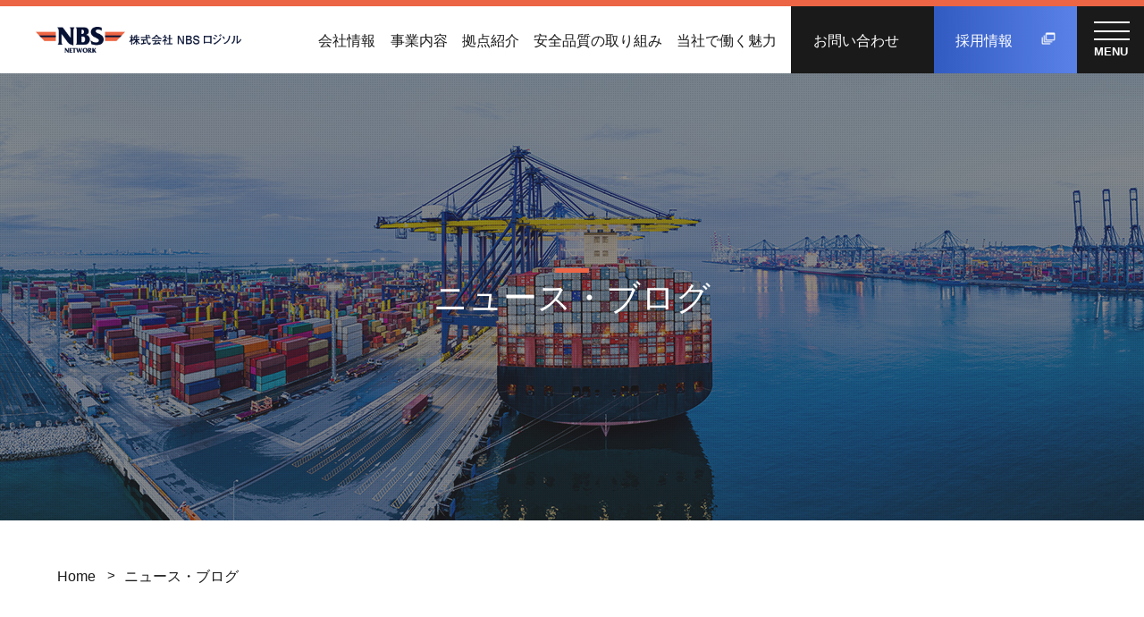

--- FILE ---
content_type: text/html; charset=UTF-8
request_url: https://www.nbsnet.co.jp/news/?year=2022&month=9
body_size: 7366
content:
<!DOCTYPE html>
<html class="mouse lower modern chrome" lang="ja">
<head prefix="og: http://ogp.me/ns# fb: http://ogp.me/ns/fb# website: http://ogp.me/ns/website#">
	<meta charset="utf-8">
	<title>新着情報 | 株式会社NBSロジソル</title>
	<meta name="keywords" content="NBSロジソル,建材物流,国際物流,エコロむじん君,輸送,流通,運送会社,海外物流,日中一貫物流,モーダルシフト,新着情報">
	<meta name="description" content="NBSロジソルのニュースやブログ記事を紹介しています。">
		<meta name="viewport" content="width=device-width, initial-scale=0.0, minimum-scale=1.0">
		<meta name="format-detection" content="telephone=no">
	<link rel="index" href="https://www.nbsnet.co.jp/">
	<link rel="canonical" href="https://www.nbsnet.co.jp/news/">

			<!-- favicon -->
		<link rel="shortcut icon" href="https://www.nbsnet.co.jp/favicon.ico">
	
			<!-- apple-touch-icon -->
		<link rel="apple-touch-icon" href="https://www.nbsnet.co.jp/apple-touch-icon.png">
			<link rel='dns-prefetch' href='//www.googletagmanager.com'/>
	<link rel='dns-prefetch' href='//code.jquery.com'/>

	<!-- Open graph tags -->
		<meta property="fb:app_id" content="">
	<meta property="og:site_name" content="株式会社NBSロジソル">
	<meta property="og:title" content="新着情報 | 株式会社NBSロジソル">
	<meta property="og:type" content="website">
	<meta property="og:url" content="https://www.nbsnet.co.jp/news/">
	<meta property="og:description" content="NBSロジソルのニュースやブログ記事を紹介しています。">
					<meta property="og:image" content="https://www.nbsnet.co.jp/ogp.jpg">
			<meta name="twitter:card" content="summary_large_image">
	
	<!-- Global site tag (gtag.js) - Google Analytics -->
	<script async src="https://www.googletagmanager.com/gtag/js?id=UA-127840650-1"></script>
	<script>
	window.dataLayer = window.dataLayer || [];
	function gtag(){dataLayer.push(arguments);}
	gtag('js', new Date());

	gtag('config', 'UA-127840650-1');
	</script>

	<!-- Google tag (gtag.js) GA4-->
	<script async src="https://www.googletagmanager.com/gtag/js?id=G-952K6JM7EG"></script>
	<script>
	window.dataLayer = window.dataLayer || [];
	function gtag(){dataLayer.push(arguments);}
	gtag('js', new Date());

	gtag('config', 'G-952K6JM7EG');
	</script>
<!-- *** stylesheet *** -->
<style rel="stylesheet" media="all">
/* default.css */
html,article,aside,audio,blockquote,body,dd,dialog,div,dl,dt,fieldset,figure,footer,form,h1,h2,h3,h4,h5,h6,header,hgroup,input,li,mark,menu,nav,ol,p,pre,section,td,textarea,th,time,ul,video,main{margin:0;padding:0;word-wrap:break-word;overflow-wrap:break-word;-webkit-font-feature-settings:"palt";font-feature-settings:"palt"}address,caption,cite,code,dfn,em,strong,th,var{font-style:normal;word-wrap:break-word;overflow-wrap:break-word}table{border-collapse:collapse;border-spacing:0}caption,th{text-align:left}q:after,q:before{content:""}embed,object{vertical-align:top}hr,legend{display:none}h1,h2,h3,h4,h5,h6{font-size:100%}abbr,acronym,fieldset,img{border:0}li{list-style-type:none}sup{vertical-align:super;font-size:0.5em}img{vertical-align:top}i{font-style:normal}svg{vertical-align:middle}article,aside,dialog,figure,footer,header,hgroup,nav,section,main{display:block}nav,ul{list-style:none}
</style>
<link rel="stylesheet" type="text/css" href="https://cdnjs.cloudflare.com/ajax/libs/slick-carousel/1.9.0/slick.css"/>
<link rel="stylesheet" href="https://cdnjs.cloudflare.com/ajax/libs/slick-carousel/1.9.0/slick-theme.css">
<link href="https://use.fontawesome.com/releases/v5.15.4/css/all.css" rel="stylesheet">
<link rel="stylesheet" href="https://fonts.googleapis.com/css2?family=Material+Symbols+Outlined:opsz,wght,FILL,GRAD@20..48,100..700,0..1,-50..200" />
<link href="https://www.nbsnet.co.jp/files/css/common.css?v=20241203110307" rel="stylesheet" media="all">
<!-- *** stylesheet *** -->
<link href="https://www.nbsnet.co.jp/files/css/news.css?v=20240801164820" rel="stylesheet" media="all">
<!-- *** javascript *** -->
<!-- jquery-3.4.1　-->
<script src="https://code.jquery.com/jquery-3.4.1.min.js" integrity="sha256-CSXorXvZcTkaix6Yvo6HppcZGetbYMGWSFlBw8HfCJo=" crossorigin="anonymous"></script>
<script type="text/javascript" src="https://cdnjs.cloudflare.com/ajax/libs/slick-carousel/1.9.0/slick.min.js"></script>
<script src="https://use.fontawesome.com/releases/v5.15.4/js/all.js" defer></script>
<script>
// config.js
var $body,$page,$changeImg,$doc=$(document),$w=$(window),$html=$("html"),abi={bp_tab:1199,bp_sp:767,pc:"",tab:"",sp:"",pcView:"",tabView:"",spView:"",finish:"",deviceWidth:"",deviceHeight:"",sT:"",ie9:!!$html.hasClass("ie9"),ie8:!!$html.hasClass("ie8"),ie10:!!$html.hasClass("ie10"),ie11:!!$html.hasClass("ie11"),edge:!!$html.hasClass("edge"),ua_mouse:!!$html.hasClass("mouse"),ua_touch:!!$html.hasClass("touch"),ua_phone:!!$html.hasClass("phone")},rwdFunctions={checkValue:function(){abi.deviceWidth=abi.ie8?$w.width():window.innerWidth,abi.deviceHeight=$w.height(),abi.pc=!!(abi.ie8||abi.deviceWidth>abi.bp_tab),abi.tab=!abi.ie8&&abi.deviceWidth<=abi.bp_tab&&abi.deviceWidth>abi.bp_sp,abi.sp=!abi.ie8&&abi.deviceWidth<=abi.bp_sp},fooLoad:function(i){i.each(function(){$(this).attr("src",$(this).data("img"))})},loadImg:function(){abi.finish=!!(abi.pcView&&abi.tabView&&abi.spView),abi.ie8||abi.finish?abi.pcView||(abi.pcView=!0):abi.pc||abi.tab?(abi.pcView&&abi.tabView||rwdFunctions.fooLoad($("img.load_pc-tab")),abi.pc&&!abi.pcView&&(rwdFunctions.fooLoad($("img.load_pc")),abi.pcView=!0),abi.tab&&!abi.tabView&&(rwdFunctions.fooLoad($("img.load_tab-sp")),abi.tabView=!0)):abi.spView||(rwdFunctions.fooLoad($("img.load_sp,img.load_tab-sp")),abi.spView=!0)},changeImg:function(){if(!abi.ie8)for(var i=0;i<=$changeImg.length-1;i++)$changeImg.eq(i).is(".custom")?abi.deviceWidth>$changeImg.eq(i).data("custom")?$changeImg.eq(i).attr("src",$changeImg.eq(i).data("img")):$changeImg.eq(i).attr("src",$changeImg.eq(i).data("img").replace("-before","-after")):$changeImg.eq(i).is(".tab,.all")?$changeImg.eq(i).is(".tab")?abi.pc?$changeImg.eq(i).attr("src",$changeImg.eq(i).data("img")):$changeImg.eq(i).attr("src",$changeImg.eq(i).data("img").replace("-pc","-tab")):$changeImg.eq(i).is(".all")&&(abi.pc?$changeImg.eq(i).attr("src",$changeImg.eq(i).data("img")):abi.tab?$changeImg.eq(i).attr("src",$changeImg.eq(i).data("img").replace("-pc","-tab")):abi.sp&&$changeImg.eq(i).attr("src",$changeImg.eq(i).data("img").replace("-pc","-sp"))):abi.sp?$changeImg.eq(i).attr("src",$changeImg.eq(i).data("img").replace("-pc","-sp")):$changeImg.eq(i).attr("src",$changeImg.eq(i).data("img"))},adjustFsz:function(){abi.sp&&(abi.deviceHeight>abi.deviceWidth?(p=abi.deviceWidth/3.2,$page.css("fontSize",p+"%")):$page.css("fontSize",""))},settingRwd:function(){rwdFunctions.checkValue(),rwdFunctions.changeImg(),rwdFunctions.loadImg(),rwdFunctions.adjustFsz()}};$.fn.superResize=function(i){var a=$.extend({loadAction:!0,resizeAfter:function(){}},i);a.loadAction&&("interactive"!==document.readyState&&"complete"!==document.readyState||a.resizeAfter());var e=!1,t=abi.deviceWidth;return this.resize(function(){!1!==e&&clearTimeout(e),e=setTimeout(function(){t!=abi.deviceWidth&&(a.resizeAfter(),t=abi.deviceWidth)},300)}),this},$.fn.firstLoad=function(i){var a=$.extend({pc:function(){},pc_tab:function(){},tab:function(){},tab_sp:function(){},sp:function(){}},i),e=[];return this.superResize({resizeAfter:function(){setTimeout(function(){1!=e[0]&&abi.pcView&&(a.pc(),e[0]=!0),(1!=e[1]&&abi.pcView||1!=e[1]&&abi.tabView)&&(a.pc_tab(),e[1]=!0),1!=e[2]&&abi.tabView&&(a.tab(),e[2]=!0),(1!=e[3]&&abi.tabView||1!=e[3]&&abi.spView)&&(a.tab_sp(),e[3]=!0),1!=e[4]&&abi.spView&&(a.sp(),e[4]=!0)},200)}}),this},$.fn.hasAttr=function(i){var a=this.attr(i);return void 0!==a&&!1!==a},document.addEventListener("DOMContentLoaded",function(i){$body=$("body"),$page=$("#abi_page"),$changeImg=$("img.change_img"),rwdFunctions.settingRwd(),abi.ie8&&rwdFunctions.fooLoad($("img.change_img,img.load_pc,img.load_pc-tab")),abi.ua_phone||$('a[href^="tel:"]').wrapInner('<span class="tel"></span>').children("span").unwrap(),abi.ua_touch&&$page.find("*").on({touchstart:function(){$(this).addClass("touchstart").removeClass("touchend")},touchend:function(){$(this).addClass("touchend").removeClass("touchstart")}}),$w.on({load:function(){$w.trigger("resize").trigger("scroll")},resize:function(){rwdFunctions.checkValue()},scroll:function(){abi.sT=$w.scrollTop()}}).superResize({loadAction:!1,resizeAfter:function(){rwdFunctions.settingRwd()}})});
</script>
<script src="https://www.nbsnet.co.jp/files/js/common.min.js?v=20230228143337"></script><script>
document.addEventListener("DOMContentLoaded", function (e) {
	/* load & resize & scroll & firstLoad
	------------------------------------------------------------------------*/
	$w.on({
		// load
		'load': function () {
		},
		//scroll	
		'scroll': function () {
		}
	}).superResize({
		//resize
		loadAction: false,
		resizeAfter: function () {
		}
	}).firstLoad({
		//firstLoad
		pc_tab: function () {
		},
		sp: function () {
		}
	});
});
</script>
</head>

<body id="news">
<div id="abi_page">
<header id="header" class="header" role="banner">
    <h1 class="header__logo">
        <a href="https://www.nbsnet.co.jp/"><img src="https://www.nbsnet.co.jp/files/images/header/h_logo.png" alt="株式会社NBSロジソル"></a>
    </h1>
    <div class="header__right">
        <div class="header__right__menu view_pc">
            <ul>
                <li><a href="https://www.nbsnet.co.jp/company/">会社情報</a></li>
                <li><a href="https://www.nbsnet.co.jp/service/">事業内容</a></li>
                <li><a href="https://www.nbsnet.co.jp/office/">拠点紹介</a></li>
                <li><a href="https://www.nbsnet.co.jp/tqm/">安全品質の取り組み</a></li>
                <li><a href="https://www.nbsnet.co.jp/benefits/">当社で働く魅力</a></li>
            </ul>
        </div>
        <div class="header__right__btns">
            <div class="header__right__btns__inner">
            <a class="btn_normal black view_pc" href="https://www.nbsnet.co.jp/contact/">お問い合わせ</a>
            <a class="btn_rec view_pc" href="https://www.nbs-recruit.jp/" target="_blank">採用情報<span></span></a>
            </div>
            <div class="hamburger">
                <span class="line"></span>
               <span class="line"></span>
               <span class="line"></span>
                <p class="txt_close"><span></span></p>
            </div>
            <nav class="gnav">
                <div class="gnav__inner">
                    <div class="gnav__inner__top">
                        <ul>
                            <li class="txt--20"><a href="https://www.nbsnet.co.jp/">TOP</a></li>
                             <li class="txt--20"><a href="https://www.nbsnet.co.jp/company/">会社情報</a></li>
                             <li class="txt--20"><a href="https://www.nbsnet.co.jp/office/">拠点紹介</a></li>
                             <li class="txt--20"><a href="https://www.nbsnet.co.jp/case/">事例紹介</a></li>
                        </ul>
                        <ul>
                            <li class="parent txt--20"><a href="https://www.nbsnet.co.jp/service/">事業内容</a></li>
                            <li class="child txt--18"><a href="https://www.nbsnet.co.jp/service/flow/">建材物流</a></li>
                            <li class="child txt--18"><a href="https://www.nbsnet.co.jp/service/mujin/">エコロむじん君</a></li>
                            <li class="child txt--18"><a href="https://www.nbsnet.co.jp/service/shipping/">国際物流</a></li>
                            <li class="child txt--18"><a href="	https://ken-net.jp/" target="_blank" rel="noopener" class="link_ex">建材物流ネットワークサービス<br class="view_sp">【建net】<span></span></a></li>
                            <!-- <li class="child txt--18"><a href="https://www.nbsnet.co.jp/service/solution/">ソリューション事業</a></li> -->
                            
                        </ul>
                        <ul>
                            <li class="txt--20"><a href="https://www.nbsnet.co.jp/tqm/">安全品質の取り組み</a></li>
                            <li class="txt--20"><a href="https://www.nbsnet.co.jp/benefits/">NBSロジソルで働く魅力</a></li>
                            <li class="txt--20"><a href="https://www.nbsnet.co.jp/news/">ニュース・ブログ</a></li>
                            <li class="privacy txt--18"><a href="https://www.nbsnet.co.jp/privacypolicy/">プライバシーポリシー</a></li>
                            <li class="txt--18"><a href="https://www.nbsnet.co.jp/contact/">お問い合わせ</a></li>
                        </ul>
                    </div>

                    <div class="gnav__inner__center">
                        <a class="btn_rec" href="https://www.nbs-recruit.jp/" target="_blank">採用情報<span></span></a>
                    </div>

                    <div class="gnav__inner__bottom">
                        <div class="gnav__inner__bottom__left">
                            <a href="https://www.nbsnet.co.jp/" class="gnav__inner__bottom__left-logo">
                                <img src="https://www.nbsnet.co.jp/files/images/footer/f_logo.png" alt="株式会社NBSロジソル">
                            </a>
                        </div>
                        <div class="gnav__inner__bottom__right">
                            <dl>
                                <dt>本店所在地</dt>
                                <dd>埼玉県越谷市流通団地4-1-10</dd>
                            </dl>
                            <dl>
                                <dt>本社所在地</dt>
                                <dd>大分県日田市南友田町910</dd>
                            </dl>

                            <!-- <ul class="gnav__inner__bottom__right-sns">
                                <li><a href="#77777" target="_blank"><img src="images/footer/ic_twitter.png" alt="twitter"></a></li>
                                <li><a href="#77777" target="_blank"><img src="images/footer/ic_facebook.png" alt="facebook"></a></li>
                            </ul> -->
                   
                            <ul class="gnav__inner__bottom__right-sns">
                                <li><a target="_blank" rel="noopener" href="https://twitter.com/nbsrecruit"><img src="https://www.nbsnet.co.jp/files/images/footer/ic_twitter.png" alt="twitter"></a></li>
                                <li><a target="_blank" rel="noopener" href="https://instagram.com/nbs_logisol?igshid=ZDc4ODBmNjlmNQ=="><img src="https://www.nbsnet.co.jp/files/images/footer/ic_instagram.png" alt="Instagram"></a></li>
                                <li><a target="_blank" rel="noopener" href="https://www.tiktok.com/@nbs_logisol_official"><img src="https://www.nbsnet.co.jp/files/images/footer/ic_tiktok.png" alt="TikTok"></a></li>
                                <li><a target="_blank" rel="noopener" href="https://www.youtube.com/@NBS-PR"><img src="https://www.nbsnet.co.jp/files/images/footer/ic_youtube.png" alt="YouTube"></a></li>
                            </ul>
                            
                        </div>
                    </div>
                </div>
            </nav>
        </div>
    </div>
</header>
<main id="contents">
	
	<div class="lower_mv">
		<h2 class="title_mv">ニュース・ブログ</h2>
	</div>

	<ul class="topicpath" vocab="https://schema.org/" typeof="BreadcrumbList">
		<li property="itemListElement" typeof="ListItem">
			<a property="item" href="https://www.nbsnet.co.jp/" typeof="WebPage">
				<span property="name">Home</span>
			</a>
			<meta property="position" content="1">
		</li>
		<li property="itemListElement" typeof="ListItem">
			<span property="name">ニュース・ブログ</span>
			<meta property="position" content="2">
		</li>
	</ul>
	
	<div class="p-news">
        <div class="p-news-gutter">
            <div class="p-news-gutter__main">
                <ul class="p-news-list">
                    <li class="p-news-list__item">
            <article class="p-news-article">
                <a href="https://www.nbsnet.co.jp/news/143/" class="p-news-article__link">
                    <div class="p-news-article__thumbnail">
                        <figure class="p-news-article__thumbnail-image">
                                                            <img src="/datas/cache/images/2023/04/13/305x203_ea1e9d427fb5664c32c517a73e421e58_54cd3ca3750eee1493afdd8bf301561636b3e798.jpg" alt="">
                                                    </figure>
                    </div>
                    <div class="p-news-article__block">
                        <div class="p-news-article__heading">
                                                                                                <span class="p-news-article__heading-category">
                                        ブログ                                    </span>
                                                                                        <time class="p-news-article__heading-date" datetime="2022-09-30">
                                2022/09/30                            </time>
                        </div>
                        <h3 class="p-news-article__title">
                            【新設事業所のご紹介】                        </h3>
                    </div>
                </a>
            </article>
        </li><!-- /.box_news -->
                    <li class="p-news-list__item">
            <article class="p-news-article">
                <a href="https://www.nbsnet.co.jp/news/148/" class="p-news-article__link">
                    <div class="p-news-article__thumbnail">
                        <figure class="p-news-article__thumbnail-image">
                                                            <img src="/datas/cache/images/2023/04/13/305x203_ea1e9d427fb5664c32c517a73e421e58_8a2605d79ebda21756bf1f95dc8158ae35c065be.jpg" alt="">
                                                    </figure>
                    </div>
                    <div class="p-news-article__block">
                        <div class="p-news-article__heading">
                                                                                                <span class="p-news-article__heading-category">
                                        ブログ                                    </span>
                                                                                        <time class="p-news-article__heading-date" datetime="2022-09-22">
                                2022/09/22                            </time>
                        </div>
                        <h3 class="p-news-article__title">
                            【３回目の長野県】                        </h3>
                    </div>
                </a>
            </article>
        </li><!-- /.box_news -->
                    <li class="p-news-list__item">
            <article class="p-news-article">
                <a href="https://www.nbsnet.co.jp/news/150/" class="p-news-article__link">
                    <div class="p-news-article__thumbnail">
                        <figure class="p-news-article__thumbnail-image">
                                                            <img src="/datas/cache/images/2023/04/13/305x203_ea1e9d427fb5664c32c517a73e421e58_9c0e66505180b10f87bac6a4de23c5f004d04188.jpg" alt="">
                                                    </figure>
                    </div>
                    <div class="p-news-article__block">
                        <div class="p-news-article__heading">
                                                                                                <span class="p-news-article__heading-category">
                                        ブログ                                    </span>
                                                                                        <time class="p-news-article__heading-date" datetime="2022-09-16">
                                2022/09/16                            </time>
                        </div>
                        <h3 class="p-news-article__title">
                            【大阪港】                        </h3>
                    </div>
                </a>
            </article>
        </li><!-- /.box_news -->
                    <li class="p-news-list__item">
            <article class="p-news-article">
                <a href="https://www.nbsnet.co.jp/news/152/" class="p-news-article__link">
                    <div class="p-news-article__thumbnail">
                        <figure class="p-news-article__thumbnail-image">
                                                            <img src="/datas/cache/images/2023/04/13/305x203_ea1e9d427fb5664c32c517a73e421e58_4c300c8654cf5329f39802e2662fc89ad1d650ad.jpg" alt="">
                                                    </figure>
                    </div>
                    <div class="p-news-article__block">
                        <div class="p-news-article__heading">
                                                                                                <span class="p-news-article__heading-category">
                                        ブログ                                    </span>
                                                                                        <time class="p-news-article__heading-date" datetime="2022-09-09">
                                2022/09/09                            </time>
                        </div>
                        <h3 class="p-news-article__title">
                            【初めて見た5S】                        </h3>
                    </div>
                </a>
            </article>
        </li><!-- /.box_news -->
                    <li class="p-news-list__item">
            <article class="p-news-article">
                <a href="https://www.nbsnet.co.jp/news/155/" class="p-news-article__link">
                    <div class="p-news-article__thumbnail">
                        <figure class="p-news-article__thumbnail-image">
                                                            <img src="/datas/cache/images/2023/04/13/305x203_ea1e9d427fb5664c32c517a73e421e58_ffba238cd4ccdbe2b91bfa7e64ed1272653ad2c0.png" alt="">
                                                    </figure>
                    </div>
                    <div class="p-news-article__block">
                        <div class="p-news-article__heading">
                                                                                                <span class="p-news-article__heading-category">
                                        ブログ                                    </span>
                                                                                        <time class="p-news-article__heading-date" datetime="2022-09-02">
                                2022/09/02                            </time>
                        </div>
                        <h3 class="p-news-article__title">
                            【仕事×休日＝充実】                        </h3>
                    </div>
                </a>
            </article>
        </li><!-- /.box_news -->
        </ul>


            </div>
            <div class="p-news-gutter__sidebar">
            	<aside class="p-sort">
    <div class="p-sort-inner">
        <p class="p-sort-title">カテゴリ</p>
                    <ul class="p-sort-category">
                                                    <li class="p-sort-category__item clickable fitted">
                        <a href="https://www.nbsnet.co.jp/news/?category=1" class="p-sort-category__item-link">
                            ニュース                        </a>
                    </li>
                                                    <li class="p-sort-category__item clickable fitted">
                        <a href="https://www.nbsnet.co.jp/news/?category=2" class="p-sort-category__item-link">
                            ブログ                        </a>
                    </li>
                            </ul>
            </div>
</aside>
<aside class="p-sort">
    <div class="p-sort-inner">
        <div class="listlink_title">
            <p class="p-sort-title">過去の記事</p>
        </div>
        <ul class="p-sort-past">
                            <li class="p-sort-past__item clickable fitted">
                    <a href="javascript: void(0);" class="p-sort-past__year accordion">
                        2026年の記事（6）
                    </a>
                    <ul class="p-sort-year">
                                                    <li class="p-sort-year__item clickable fitted">
                                <a href="https://www.nbsnet.co.jp/news/?year=2026&amp;month=1" class="p-sort-year__item-link">
                                    2026年1月（6）
                                </a>
                            </li>
                                            </ul>
                </li>
                            <li class="p-sort-past__item clickable fitted">
                    <a href="javascript: void(0);" class="p-sort-past__year accordion">
                        2025年の記事（79）
                    </a>
                    <ul class="p-sort-year">
                                                    <li class="p-sort-year__item clickable fitted">
                                <a href="https://www.nbsnet.co.jp/news/?year=2025&amp;month=12" class="p-sort-year__item-link">
                                    2025年12月（6）
                                </a>
                            </li>
                                                    <li class="p-sort-year__item clickable fitted">
                                <a href="https://www.nbsnet.co.jp/news/?year=2025&amp;month=11" class="p-sort-year__item-link">
                                    2025年11月（6）
                                </a>
                            </li>
                                                    <li class="p-sort-year__item clickable fitted">
                                <a href="https://www.nbsnet.co.jp/news/?year=2025&amp;month=10" class="p-sort-year__item-link">
                                    2025年10月（8）
                                </a>
                            </li>
                                                    <li class="p-sort-year__item clickable fitted">
                                <a href="https://www.nbsnet.co.jp/news/?year=2025&amp;month=9" class="p-sort-year__item-link">
                                    2025年9月（5）
                                </a>
                            </li>
                                                    <li class="p-sort-year__item clickable fitted">
                                <a href="https://www.nbsnet.co.jp/news/?year=2025&amp;month=8" class="p-sort-year__item-link">
                                    2025年8月（6）
                                </a>
                            </li>
                                                    <li class="p-sort-year__item clickable fitted">
                                <a href="https://www.nbsnet.co.jp/news/?year=2025&amp;month=7" class="p-sort-year__item-link">
                                    2025年7月（7）
                                </a>
                            </li>
                                                    <li class="p-sort-year__item clickable fitted">
                                <a href="https://www.nbsnet.co.jp/news/?year=2025&amp;month=6" class="p-sort-year__item-link">
                                    2025年6月（8）
                                </a>
                            </li>
                                                    <li class="p-sort-year__item clickable fitted">
                                <a href="https://www.nbsnet.co.jp/news/?year=2025&amp;month=5" class="p-sort-year__item-link">
                                    2025年5月（5）
                                </a>
                            </li>
                                                    <li class="p-sort-year__item clickable fitted">
                                <a href="https://www.nbsnet.co.jp/news/?year=2025&amp;month=4" class="p-sort-year__item-link">
                                    2025年4月（6）
                                </a>
                            </li>
                                                    <li class="p-sort-year__item clickable fitted">
                                <a href="https://www.nbsnet.co.jp/news/?year=2025&amp;month=3" class="p-sort-year__item-link">
                                    2025年3月（4）
                                </a>
                            </li>
                                                    <li class="p-sort-year__item clickable fitted">
                                <a href="https://www.nbsnet.co.jp/news/?year=2025&amp;month=2" class="p-sort-year__item-link">
                                    2025年2月（8）
                                </a>
                            </li>
                                                    <li class="p-sort-year__item clickable fitted">
                                <a href="https://www.nbsnet.co.jp/news/?year=2025&amp;month=1" class="p-sort-year__item-link">
                                    2025年1月（10）
                                </a>
                            </li>
                                            </ul>
                </li>
                            <li class="p-sort-past__item clickable fitted">
                    <a href="javascript: void(0);" class="p-sort-past__year accordion">
                        2024年の記事（83）
                    </a>
                    <ul class="p-sort-year">
                                                    <li class="p-sort-year__item clickable fitted">
                                <a href="https://www.nbsnet.co.jp/news/?year=2024&amp;month=12" class="p-sort-year__item-link">
                                    2024年12月（8）
                                </a>
                            </li>
                                                    <li class="p-sort-year__item clickable fitted">
                                <a href="https://www.nbsnet.co.jp/news/?year=2024&amp;month=11" class="p-sort-year__item-link">
                                    2024年11月（10）
                                </a>
                            </li>
                                                    <li class="p-sort-year__item clickable fitted">
                                <a href="https://www.nbsnet.co.jp/news/?year=2024&amp;month=10" class="p-sort-year__item-link">
                                    2024年10月（10）
                                </a>
                            </li>
                                                    <li class="p-sort-year__item clickable fitted">
                                <a href="https://www.nbsnet.co.jp/news/?year=2024&amp;month=9" class="p-sort-year__item-link">
                                    2024年9月（9）
                                </a>
                            </li>
                                                    <li class="p-sort-year__item clickable fitted">
                                <a href="https://www.nbsnet.co.jp/news/?year=2024&amp;month=8" class="p-sort-year__item-link">
                                    2024年8月（5）
                                </a>
                            </li>
                                                    <li class="p-sort-year__item clickable fitted">
                                <a href="https://www.nbsnet.co.jp/news/?year=2024&amp;month=7" class="p-sort-year__item-link">
                                    2024年7月（6）
                                </a>
                            </li>
                                                    <li class="p-sort-year__item clickable fitted">
                                <a href="https://www.nbsnet.co.jp/news/?year=2024&amp;month=6" class="p-sort-year__item-link">
                                    2024年6月（5）
                                </a>
                            </li>
                                                    <li class="p-sort-year__item clickable fitted">
                                <a href="https://www.nbsnet.co.jp/news/?year=2024&amp;month=5" class="p-sort-year__item-link">
                                    2024年5月（6）
                                </a>
                            </li>
                                                    <li class="p-sort-year__item clickable fitted">
                                <a href="https://www.nbsnet.co.jp/news/?year=2024&amp;month=4" class="p-sort-year__item-link">
                                    2024年4月（7）
                                </a>
                            </li>
                                                    <li class="p-sort-year__item clickable fitted">
                                <a href="https://www.nbsnet.co.jp/news/?year=2024&amp;month=3" class="p-sort-year__item-link">
                                    2024年3月（5）
                                </a>
                            </li>
                                                    <li class="p-sort-year__item clickable fitted">
                                <a href="https://www.nbsnet.co.jp/news/?year=2024&amp;month=2" class="p-sort-year__item-link">
                                    2024年2月（5）
                                </a>
                            </li>
                                                    <li class="p-sort-year__item clickable fitted">
                                <a href="https://www.nbsnet.co.jp/news/?year=2024&amp;month=1" class="p-sort-year__item-link">
                                    2024年1月（7）
                                </a>
                            </li>
                                            </ul>
                </li>
                            <li class="p-sort-past__item clickable fitted">
                    <a href="javascript: void(0);" class="p-sort-past__year accordion">
                        2023年の記事（65）
                    </a>
                    <ul class="p-sort-year">
                                                    <li class="p-sort-year__item clickable fitted">
                                <a href="https://www.nbsnet.co.jp/news/?year=2023&amp;month=12" class="p-sort-year__item-link">
                                    2023年12月（9）
                                </a>
                            </li>
                                                    <li class="p-sort-year__item clickable fitted">
                                <a href="https://www.nbsnet.co.jp/news/?year=2023&amp;month=11" class="p-sort-year__item-link">
                                    2023年11月（6）
                                </a>
                            </li>
                                                    <li class="p-sort-year__item clickable fitted">
                                <a href="https://www.nbsnet.co.jp/news/?year=2023&amp;month=10" class="p-sort-year__item-link">
                                    2023年10月（5）
                                </a>
                            </li>
                                                    <li class="p-sort-year__item clickable fitted">
                                <a href="https://www.nbsnet.co.jp/news/?year=2023&amp;month=9" class="p-sort-year__item-link">
                                    2023年9月（5）
                                </a>
                            </li>
                                                    <li class="p-sort-year__item clickable fitted">
                                <a href="https://www.nbsnet.co.jp/news/?year=2023&amp;month=8" class="p-sort-year__item-link">
                                    2023年8月（4）
                                </a>
                            </li>
                                                    <li class="p-sort-year__item clickable fitted">
                                <a href="https://www.nbsnet.co.jp/news/?year=2023&amp;month=7" class="p-sort-year__item-link">
                                    2023年7月（5）
                                </a>
                            </li>
                                                    <li class="p-sort-year__item clickable fitted">
                                <a href="https://www.nbsnet.co.jp/news/?year=2023&amp;month=6" class="p-sort-year__item-link">
                                    2023年6月（11）
                                </a>
                            </li>
                                                    <li class="p-sort-year__item clickable fitted">
                                <a href="https://www.nbsnet.co.jp/news/?year=2023&amp;month=5" class="p-sort-year__item-link">
                                    2023年5月（4）
                                </a>
                            </li>
                                                    <li class="p-sort-year__item clickable fitted">
                                <a href="https://www.nbsnet.co.jp/news/?year=2023&amp;month=4" class="p-sort-year__item-link">
                                    2023年4月（3）
                                </a>
                            </li>
                                                    <li class="p-sort-year__item clickable fitted">
                                <a href="https://www.nbsnet.co.jp/news/?year=2023&amp;month=3" class="p-sort-year__item-link">
                                    2023年3月（5）
                                </a>
                            </li>
                                                    <li class="p-sort-year__item clickable fitted">
                                <a href="https://www.nbsnet.co.jp/news/?year=2023&amp;month=2" class="p-sort-year__item-link">
                                    2023年2月（4）
                                </a>
                            </li>
                                                    <li class="p-sort-year__item clickable fitted">
                                <a href="https://www.nbsnet.co.jp/news/?year=2023&amp;month=1" class="p-sort-year__item-link">
                                    2023年1月（4）
                                </a>
                            </li>
                                            </ul>
                </li>
                            <li class="p-sort-past__item clickable fitted">
                    <a href="javascript: void(0);" class="p-sort-past__year accordion active">
                        2022年の記事（50）
                    </a>
                    <ul class="p-sort-year" style="display: block;">
                                                    <li class="p-sort-year__item clickable fitted">
                                <a href="https://www.nbsnet.co.jp/news/?year=2022&amp;month=12" class="p-sort-year__item-link">
                                    2022年12月（4）
                                </a>
                            </li>
                                                    <li class="p-sort-year__item clickable fitted">
                                <a href="https://www.nbsnet.co.jp/news/?year=2022&amp;month=11" class="p-sort-year__item-link">
                                    2022年11月（4）
                                </a>
                            </li>
                                                    <li class="p-sort-year__item clickable fitted">
                                <a href="https://www.nbsnet.co.jp/news/?year=2022&amp;month=10" class="p-sort-year__item-link">
                                    2022年10月（4）
                                </a>
                            </li>
                                                    <li class="p-sort-year__item clickable fitted">
                                <a href="https://www.nbsnet.co.jp/news/?year=2022&amp;month=9" class="p-sort-year__item-link">
                                    2022年9月（5）
                                </a>
                            </li>
                                                    <li class="p-sort-year__item clickable fitted">
                                <a href="https://www.nbsnet.co.jp/news/?year=2022&amp;month=8" class="p-sort-year__item-link">
                                    2022年8月（3）
                                </a>
                            </li>
                                                    <li class="p-sort-year__item clickable fitted">
                                <a href="https://www.nbsnet.co.jp/news/?year=2022&amp;month=7" class="p-sort-year__item-link">
                                    2022年7月（6）
                                </a>
                            </li>
                                                    <li class="p-sort-year__item clickable fitted">
                                <a href="https://www.nbsnet.co.jp/news/?year=2022&amp;month=6" class="p-sort-year__item-link">
                                    2022年6月（4）
                                </a>
                            </li>
                                                    <li class="p-sort-year__item clickable fitted">
                                <a href="https://www.nbsnet.co.jp/news/?year=2022&amp;month=5" class="p-sort-year__item-link">
                                    2022年5月（3）
                                </a>
                            </li>
                                                    <li class="p-sort-year__item clickable fitted">
                                <a href="https://www.nbsnet.co.jp/news/?year=2022&amp;month=4" class="p-sort-year__item-link">
                                    2022年4月（5）
                                </a>
                            </li>
                                                    <li class="p-sort-year__item clickable fitted">
                                <a href="https://www.nbsnet.co.jp/news/?year=2022&amp;month=3" class="p-sort-year__item-link">
                                    2022年3月（4）
                                </a>
                            </li>
                                                    <li class="p-sort-year__item clickable fitted">
                                <a href="https://www.nbsnet.co.jp/news/?year=2022&amp;month=2" class="p-sort-year__item-link">
                                    2022年2月（4）
                                </a>
                            </li>
                                                    <li class="p-sort-year__item clickable fitted">
                                <a href="https://www.nbsnet.co.jp/news/?year=2022&amp;month=1" class="p-sort-year__item-link">
                                    2022年1月（4）
                                </a>
                            </li>
                                            </ul>
                </li>
                            <li class="p-sort-past__item clickable fitted">
                    <a href="javascript: void(0);" class="p-sort-past__year accordion">
                        2021年の記事（47）
                    </a>
                    <ul class="p-sort-year">
                                                    <li class="p-sort-year__item clickable fitted">
                                <a href="https://www.nbsnet.co.jp/news/?year=2021&amp;month=12" class="p-sort-year__item-link">
                                    2021年12月（4）
                                </a>
                            </li>
                                                    <li class="p-sort-year__item clickable fitted">
                                <a href="https://www.nbsnet.co.jp/news/?year=2021&amp;month=11" class="p-sort-year__item-link">
                                    2021年11月（4）
                                </a>
                            </li>
                                                    <li class="p-sort-year__item clickable fitted">
                                <a href="https://www.nbsnet.co.jp/news/?year=2021&amp;month=10" class="p-sort-year__item-link">
                                    2021年10月（5）
                                </a>
                            </li>
                                                    <li class="p-sort-year__item clickable fitted">
                                <a href="https://www.nbsnet.co.jp/news/?year=2021&amp;month=9" class="p-sort-year__item-link">
                                    2021年9月（3）
                                </a>
                            </li>
                                                    <li class="p-sort-year__item clickable fitted">
                                <a href="https://www.nbsnet.co.jp/news/?year=2021&amp;month=8" class="p-sort-year__item-link">
                                    2021年8月（3）
                                </a>
                            </li>
                                                    <li class="p-sort-year__item clickable fitted">
                                <a href="https://www.nbsnet.co.jp/news/?year=2021&amp;month=7" class="p-sort-year__item-link">
                                    2021年7月（4）
                                </a>
                            </li>
                                                    <li class="p-sort-year__item clickable fitted">
                                <a href="https://www.nbsnet.co.jp/news/?year=2021&amp;month=6" class="p-sort-year__item-link">
                                    2021年6月（4）
                                </a>
                            </li>
                                                    <li class="p-sort-year__item clickable fitted">
                                <a href="https://www.nbsnet.co.jp/news/?year=2021&amp;month=5" class="p-sort-year__item-link">
                                    2021年5月（3）
                                </a>
                            </li>
                                                    <li class="p-sort-year__item clickable fitted">
                                <a href="https://www.nbsnet.co.jp/news/?year=2021&amp;month=4" class="p-sort-year__item-link">
                                    2021年4月（5）
                                </a>
                            </li>
                                                    <li class="p-sort-year__item clickable fitted">
                                <a href="https://www.nbsnet.co.jp/news/?year=2021&amp;month=3" class="p-sort-year__item-link">
                                    2021年3月（4）
                                </a>
                            </li>
                                                    <li class="p-sort-year__item clickable fitted">
                                <a href="https://www.nbsnet.co.jp/news/?year=2021&amp;month=2" class="p-sort-year__item-link">
                                    2021年2月（4）
                                </a>
                            </li>
                                                    <li class="p-sort-year__item clickable fitted">
                                <a href="https://www.nbsnet.co.jp/news/?year=2021&amp;month=1" class="p-sort-year__item-link">
                                    2021年1月（4）
                                </a>
                            </li>
                                            </ul>
                </li>
                            <li class="p-sort-past__item clickable fitted">
                    <a href="javascript: void(0);" class="p-sort-past__year accordion">
                        2020年の記事（49）
                    </a>
                    <ul class="p-sort-year">
                                                    <li class="p-sort-year__item clickable fitted">
                                <a href="https://www.nbsnet.co.jp/news/?year=2020&amp;month=12" class="p-sort-year__item-link">
                                    2020年12月（4）
                                </a>
                            </li>
                                                    <li class="p-sort-year__item clickable fitted">
                                <a href="https://www.nbsnet.co.jp/news/?year=2020&amp;month=11" class="p-sort-year__item-link">
                                    2020年11月（4）
                                </a>
                            </li>
                                                    <li class="p-sort-year__item clickable fitted">
                                <a href="https://www.nbsnet.co.jp/news/?year=2020&amp;month=10" class="p-sort-year__item-link">
                                    2020年10月（5）
                                </a>
                            </li>
                                                    <li class="p-sort-year__item clickable fitted">
                                <a href="https://www.nbsnet.co.jp/news/?year=2020&amp;month=9" class="p-sort-year__item-link">
                                    2020年9月（4）
                                </a>
                            </li>
                                                    <li class="p-sort-year__item clickable fitted">
                                <a href="https://www.nbsnet.co.jp/news/?year=2020&amp;month=8" class="p-sort-year__item-link">
                                    2020年8月（3）
                                </a>
                            </li>
                                                    <li class="p-sort-year__item clickable fitted">
                                <a href="https://www.nbsnet.co.jp/news/?year=2020&amp;month=7" class="p-sort-year__item-link">
                                    2020年7月（4）
                                </a>
                            </li>
                                                    <li class="p-sort-year__item clickable fitted">
                                <a href="https://www.nbsnet.co.jp/news/?year=2020&amp;month=6" class="p-sort-year__item-link">
                                    2020年6月（4）
                                </a>
                            </li>
                                                    <li class="p-sort-year__item clickable fitted">
                                <a href="https://www.nbsnet.co.jp/news/?year=2020&amp;month=5" class="p-sort-year__item-link">
                                    2020年5月（5）
                                </a>
                            </li>
                                                    <li class="p-sort-year__item clickable fitted">
                                <a href="https://www.nbsnet.co.jp/news/?year=2020&amp;month=4" class="p-sort-year__item-link">
                                    2020年4月（4）
                                </a>
                            </li>
                                                    <li class="p-sort-year__item clickable fitted">
                                <a href="https://www.nbsnet.co.jp/news/?year=2020&amp;month=3" class="p-sort-year__item-link">
                                    2020年3月（4）
                                </a>
                            </li>
                                                    <li class="p-sort-year__item clickable fitted">
                                <a href="https://www.nbsnet.co.jp/news/?year=2020&amp;month=2" class="p-sort-year__item-link">
                                    2020年2月（4）
                                </a>
                            </li>
                                                    <li class="p-sort-year__item clickable fitted">
                                <a href="https://www.nbsnet.co.jp/news/?year=2020&amp;month=1" class="p-sort-year__item-link">
                                    2020年1月（4）
                                </a>
                            </li>
                                            </ul>
                </li>
                            <li class="p-sort-past__item clickable fitted">
                    <a href="javascript: void(0);" class="p-sort-past__year accordion">
                        2019年の記事（34）
                    </a>
                    <ul class="p-sort-year">
                                                    <li class="p-sort-year__item clickable fitted">
                                <a href="https://www.nbsnet.co.jp/news/?year=2019&amp;month=12" class="p-sort-year__item-link">
                                    2019年12月（4）
                                </a>
                            </li>
                                                    <li class="p-sort-year__item clickable fitted">
                                <a href="https://www.nbsnet.co.jp/news/?year=2019&amp;month=11" class="p-sort-year__item-link">
                                    2019年11月（5）
                                </a>
                            </li>
                                                    <li class="p-sort-year__item clickable fitted">
                                <a href="https://www.nbsnet.co.jp/news/?year=2019&amp;month=10" class="p-sort-year__item-link">
                                    2019年10月（4）
                                </a>
                            </li>
                                                    <li class="p-sort-year__item clickable fitted">
                                <a href="https://www.nbsnet.co.jp/news/?year=2019&amp;month=9" class="p-sort-year__item-link">
                                    2019年9月（3）
                                </a>
                            </li>
                                                    <li class="p-sort-year__item clickable fitted">
                                <a href="https://www.nbsnet.co.jp/news/?year=2019&amp;month=6" class="p-sort-year__item-link">
                                    2019年6月（1）
                                </a>
                            </li>
                                                    <li class="p-sort-year__item clickable fitted">
                                <a href="https://www.nbsnet.co.jp/news/?year=2019&amp;month=5" class="p-sort-year__item-link">
                                    2019年5月（2）
                                </a>
                            </li>
                                                    <li class="p-sort-year__item clickable fitted">
                                <a href="https://www.nbsnet.co.jp/news/?year=2019&amp;month=4" class="p-sort-year__item-link">
                                    2019年4月（3）
                                </a>
                            </li>
                                                    <li class="p-sort-year__item clickable fitted">
                                <a href="https://www.nbsnet.co.jp/news/?year=2019&amp;month=3" class="p-sort-year__item-link">
                                    2019年3月（5）
                                </a>
                            </li>
                                                    <li class="p-sort-year__item clickable fitted">
                                <a href="https://www.nbsnet.co.jp/news/?year=2019&amp;month=2" class="p-sort-year__item-link">
                                    2019年2月（4）
                                </a>
                            </li>
                                                    <li class="p-sort-year__item clickable fitted">
                                <a href="https://www.nbsnet.co.jp/news/?year=2019&amp;month=1" class="p-sort-year__item-link">
                                    2019年1月（3）
                                </a>
                            </li>
                                            </ul>
                </li>
                            <li class="p-sort-past__item clickable fitted">
                    <a href="javascript: void(0);" class="p-sort-past__year accordion">
                        2018年の記事（52）
                    </a>
                    <ul class="p-sort-year">
                                                    <li class="p-sort-year__item clickable fitted">
                                <a href="https://www.nbsnet.co.jp/news/?year=2018&amp;month=12" class="p-sort-year__item-link">
                                    2018年12月（4）
                                </a>
                            </li>
                                                    <li class="p-sort-year__item clickable fitted">
                                <a href="https://www.nbsnet.co.jp/news/?year=2018&amp;month=11" class="p-sort-year__item-link">
                                    2018年11月（5）
                                </a>
                            </li>
                                                    <li class="p-sort-year__item clickable fitted">
                                <a href="https://www.nbsnet.co.jp/news/?year=2018&amp;month=10" class="p-sort-year__item-link">
                                    2018年10月（4）
                                </a>
                            </li>
                                                    <li class="p-sort-year__item clickable fitted">
                                <a href="https://www.nbsnet.co.jp/news/?year=2018&amp;month=9" class="p-sort-year__item-link">
                                    2018年9月（4）
                                </a>
                            </li>
                                                    <li class="p-sort-year__item clickable fitted">
                                <a href="https://www.nbsnet.co.jp/news/?year=2018&amp;month=8" class="p-sort-year__item-link">
                                    2018年8月（5）
                                </a>
                            </li>
                                                    <li class="p-sort-year__item clickable fitted">
                                <a href="https://www.nbsnet.co.jp/news/?year=2018&amp;month=7" class="p-sort-year__item-link">
                                    2018年7月（4）
                                </a>
                            </li>
                                                    <li class="p-sort-year__item clickable fitted">
                                <a href="https://www.nbsnet.co.jp/news/?year=2018&amp;month=6" class="p-sort-year__item-link">
                                    2018年6月（5）
                                </a>
                            </li>
                                                    <li class="p-sort-year__item clickable fitted">
                                <a href="https://www.nbsnet.co.jp/news/?year=2018&amp;month=5" class="p-sort-year__item-link">
                                    2018年5月（4）
                                </a>
                            </li>
                                                    <li class="p-sort-year__item clickable fitted">
                                <a href="https://www.nbsnet.co.jp/news/?year=2018&amp;month=4" class="p-sort-year__item-link">
                                    2018年4月（4）
                                </a>
                            </li>
                                                    <li class="p-sort-year__item clickable fitted">
                                <a href="https://www.nbsnet.co.jp/news/?year=2018&amp;month=3" class="p-sort-year__item-link">
                                    2018年3月（5）
                                </a>
                            </li>
                                                    <li class="p-sort-year__item clickable fitted">
                                <a href="https://www.nbsnet.co.jp/news/?year=2018&amp;month=2" class="p-sort-year__item-link">
                                    2018年2月（4）
                                </a>
                            </li>
                                                    <li class="p-sort-year__item clickable fitted">
                                <a href="https://www.nbsnet.co.jp/news/?year=2018&amp;month=1" class="p-sort-year__item-link">
                                    2018年1月（4）
                                </a>
                            </li>
                                            </ul>
                </li>
                            <li class="p-sort-past__item clickable fitted">
                    <a href="javascript: void(0);" class="p-sort-past__year accordion">
                        2017年の記事（26）
                    </a>
                    <ul class="p-sort-year">
                                                    <li class="p-sort-year__item clickable fitted">
                                <a href="https://www.nbsnet.co.jp/news/?year=2017&amp;month=12" class="p-sort-year__item-link">
                                    2017年12月（5）
                                </a>
                            </li>
                                                    <li class="p-sort-year__item clickable fitted">
                                <a href="https://www.nbsnet.co.jp/news/?year=2017&amp;month=11" class="p-sort-year__item-link">
                                    2017年11月（4）
                                </a>
                            </li>
                                                    <li class="p-sort-year__item clickable fitted">
                                <a href="https://www.nbsnet.co.jp/news/?year=2017&amp;month=10" class="p-sort-year__item-link">
                                    2017年10月（4）
                                </a>
                            </li>
                                                    <li class="p-sort-year__item clickable fitted">
                                <a href="https://www.nbsnet.co.jp/news/?year=2017&amp;month=9" class="p-sort-year__item-link">
                                    2017年9月（5）
                                </a>
                            </li>
                                                    <li class="p-sort-year__item clickable fitted">
                                <a href="https://www.nbsnet.co.jp/news/?year=2017&amp;month=8" class="p-sort-year__item-link">
                                    2017年8月（4）
                                </a>
                            </li>
                                                    <li class="p-sort-year__item clickable fitted">
                                <a href="https://www.nbsnet.co.jp/news/?year=2017&amp;month=7" class="p-sort-year__item-link">
                                    2017年7月（4）
                                </a>
                            </li>
                                            </ul>
                </li>
                    </ul>
    </div>
</aside>
            </div>
	    </div>
    </div><!-- /.news -->

</main><!-- /#contents -->
<!-- page__home__banner -->
<footer id="footer" class="footer">
    <div class="view_pc">
        <div class="footer__inner">
            <div class="footer__inner__flex">
                <div class="footer__inner__flex__item footer__inner__flex__item-right">
                    <div class="footer__inner__flex__item__top">
                        <ul>
                            <li><a href="https://www.nbsnet.co.jp/">TOP</a></li>
                            <li><a href="https://www.nbsnet.co.jp/company/">会社情報</a></li>
                            <li><a href="https://www.nbsnet.co.jp/office/">拠点</a></li>
                            <li><a href="https://www.nbsnet.co.jp/case/">事例紹介</a></li>
                        </ul>
                        <ul>
                            <li class="parent"><a href="https://www.nbsnet.co.jp/service/">事業内容</a></li>
                            <li class="child"><a href="https://www.nbsnet.co.jp/service/flow/">建材物流</a></li>
                            <li class="child"><a href="https://www.nbsnet.co.jp/service/mujin/">エコロむじん君</a></li>
                            <li class="child"><a href="https://www.nbsnet.co.jp/service/shipping/">国際物流</a></li>
                            <li class="child"><a href="https://ken-net.jp/" target="_blank" rel="noopener" class="link_ex">建材物流サービスネットワーク【建net】<span></span></a></li>
                            <!-- <li class="child"><a href="https://www.nbsnet.co.jp/service/solution/">ソリューション事業</a></li>                            -->
                        </ul>
                        <ul>
                            <li><a href="https://www.nbsnet.co.jp/tqm/">安全品質の取り組み</a></li>
                            <li><a href="https://www.nbsnet.co.jp/benefits/">NBSロジソルで働く魅力</a></li>
                            <li><a href="https://www.nbsnet.co.jp/news/">ニュース・ブログ</a></li>
                            <li><a href="https://www.nbsnet.co.jp/privacypolicy/">プライバシーポリシー</a></li>
                        </ul>
                    </div>

                    <div class="footer__inner__flex__item__bottom">
                        <ul>
                            <li><a class="btn_normal" href="https://www.nbsnet.co.jp/contact/">お問い合わせ<span></span></a></li>
                            <li><a class="btn_rec" href="https://www.nbs-recruit.jp/" target="_blank">採用情報<span></span></a></li>
                        </ul>
                    </div>
                </div>
                <div class="footer__inner__flex__item footer__inner__flex__item-left">
                    <a href="https://www.nbsnet.co.jp/" class="footer__inner__flex__item-logo">
                        <img src="https://www.nbsnet.co.jp/files/images/footer/f_logo.png" alt="株式会社NBSロジソル">
                    </a>
                    <dl>
                        <dt>本店所在地</dt>
                        <dd>埼玉県越谷市流通団地4-1-10</dd>
                    </dl>
                    <dl>
                        <dt>本社所在地</dt>
                        <dd>大分県日田市南友田町910</dd>
                    </dl>
                   
                    <ul class="footer__inner__flex__item-sns">
                        <li><a target="_blank" rel="noopener" href="https://twitter.com/nbsrecruit"><img src="https://www.nbsnet.co.jp/files/images/footer/ic_twitter.png" alt="twitter"></a></li>
                        <li><a target="_blank" rel="noopener" href="https://instagram.com/nbs_logisol?igshid=ZDc4ODBmNjlmNQ=="><img src="https://www.nbsnet.co.jp/files/images/footer/ic_instagram.png" alt="Instagram"></a></li>
                        <li><a target="_blank" rel="noopener" href="https://www.tiktok.com/@nbs_logisol_official"><img src="https://www.nbsnet.co.jp/files/images/footer/ic_tiktok.png" alt="TikTok"></a></li>
                        <li><a target="_blank" rel="noopener" href="https://www.youtube.com/@NBS-PR"><img src="https://www.nbsnet.co.jp/files/images/footer/ic_youtube.png" alt="YouTube"></a></li>
                    </ul>
                   
                </div>
            
            </div>
        </div>
        <div id="copyright" class="copyright">
            <div class="copyright__inner">©NBS LOGISOL Co.,Ltd.</div>
        </div>
    

        <div class="footer__line">
            <div class="page_top"><a href="#"></a></div>
        </div>
    </div>
    
    <div class="fixed_btn view_tab-sp">
        <div class="footer__line">
            <div class="page_top"><a href="#"></a></div>
        </div>
        <ul>
            <li><a class="btn_normal black" href="https://www.nbsnet.co.jp/contact/">お問い合わせ</a></li>
            <li><a class="btn_rec" href="https://www.nbs-recruit.jp/" target="_blank">採用情報<span></span></a></li>
        </ul>
    </div>
</footer>
</div>
<!-- #abi_page -->
</body>
</html>


--- FILE ---
content_type: text/css
request_url: https://www.nbsnet.co.jp/files/css/common.css?v=20241203110307
body_size: 4009
content:
:root{--color-white:#ffffff;--color-black:#1a1a1a;--color-gray-light:#f5f5f5;--color-accent:#ec6545;--color-border:#ededed;--color_border-gray:#e1e1e1}.banner,.footer__inner,.footer .copyright__inner,.topicpath{width:90%;max-width:1280px;margin:auto}@media only screen and (max-width: 1199px){.banner,.footer__inner,.footer .copyright__inner,.topicpath{width:91.66667%}}html{font-size:small;line-height:1.5}body{color:#1a1a1a;background:#fff;-webkit-text-size-adjust:none;font-size:124%}.ie body{font-size:120%}@media only screen and (max-width: 767px){body{font-size:116%}}body a{color:#1a1a1a;text-decoration:none;transition:0.5s;box-sizing:border-box}body a:hover{text-decoration:none;opacity:0.7}body img{max-width:100%;-webkit-touch-callout:none;line-height:1}body,pre,input,textarea,select{font-family:"游ゴシック体", "Yu Gothic", YuGothic, "ヒラギノ角ゴ Pro", "Hiragino Kaku Gothic Pro", "メイリオ", Meiryo, "MS Pゴシック", "MS PGothic", sans-serif}input,select,textarea{font-size:100%}html.ie8 .view_tab,html.ie8 .view_tab_sp,html.ie8 .view_sp{display:none !important}html.ie8 #abi_page{min-width:1280px !important;margin:auto;font-size:100% !important}@media only screen and (min-width: 1200px){body .view_tab-sp,body .view_tab{display:none !important}}@media print{body .view_tab-sp,body .view_tab{display:none !important}}@media only screen and (min-width: 768px){body .view_sp{display:none !important}}@media only screen and (max-width: 1199px){body .view_pc{display:none !important}}@media only screen and (max-width: 767px){body .view_pc-tab,body .view_tab{display:none !important}}.mouse .over{-moz-transition:opacity .3s ease-in;-o-transition:opacity .3s ease-in;-webkit-transition:opacity .3s ease-in;transition:opacity .3s ease-in}.mouse .over:hover,.touch .over.touchstart{filter:progid:DXImageTransform.Microsoft.Alpha(Opacity=70);opacity:.7}.touch .over{-webkit-tap-highlight-color:transparent}.touch .over.touchend{-moz-transition-delay:200ms;-o-transition-delay:200ms;-webkit-transition-delay:200ms;transition-delay:200ms}#wrapper{overflow:hidden}@media only screen and (min-width: 1200px){#wrapper{width:100%;margin:auto}}@media print{#wrapper{width:100%;margin:auto}}@media only screen and (min-width: 768px){#wrapper{font-size:100% !important}}#header.fixed{position:fixed;width:100%;top:0;z-index:999;background:#fff}.header{display:flex;justify-content:space-between;align-items:center;border-top:7px solid #ec6545}.header__logo{margin-left:40px;max-width:250px}@media only screen and (min-width: 768px) and (max-width: 1199px){.header__logo{margin-left:1em}}@media only screen and (max-width: 767px){.header__logo{margin-left:1em}}@media only screen and (min-width: 1200px) and (max-width: 1560px){.header__logo{max-width:230px}}@media only screen and (max-width: 767px){.header__logo{width:50%}}.header__right{display:flex;justify-content:end}.header__right__menu{display:flex;align-items:center}.header__right__menu ul{display:flex}.header__right__menu ul li{margin-right:2em}@media only screen and (min-width: 1200px) and (max-width: 1560px){.header__right__menu ul li{margin-right:1em}}.header__right__menu ul li a{display:inline-block;transition:0.5s ease-in-out}.header__right__menu ul li a:hover{opacity:1;color:#ec6545}.header__right__btns{display:flex}.header__right__btns__inner{display:flex}.header__right__btns__inner a{height:75px}@media only screen and (min-width: 1200px) and (max-width: 1560px){.header__right__btns__inner a{min-width:160px}}.hamburger{position:relative;width:75px;height:75px;cursor:pointer;text-align:center;background:#1a1a1a;z-index:999}@media only screen and (max-width: 767px){.hamburger{width:45px;height:45px}}.hamburger .txt_close{color:#fff;position:absolute;top:60px;text-align:center;width:100%;font-size:82%;position:relative}@media only screen and (max-width: 767px){.hamburger .txt_close{top:41px;font-size:63%}}.hamburger .txt_close:after{position:absolute;content:'MENU';width:100%;bottom:0;color:#fff;left:0;font-weight:bold}.hamburger .txt_close:before{display:none;position:absolute;content:'Close';width:100%;bottom:0;color:#fff;left:0;font-weight:bold}.hamburger .line{display:block;position:absolute;width:40px;height:2px;left:19px;background:#fff;-webkit-transition:0.3s ease-in-out;-moz-transition:0.3s ease-in-out;transition:0.3s ease-in-out}@media only screen and (max-width: 767px){.hamburger .line{width:30px;left:9px}}.hamburger .line:nth-child(1){top:17px}@media only screen and (max-width: 767px){.hamburger .line:nth-child(1){top:8px}}.hamburger .line:nth-child(2){top:27px}@media only screen and (max-width: 767px){.hamburger .line:nth-child(2){top:15px}}.hamburger .line:nth-child(3){top:36px}@media only screen and (max-width: 767px){.hamburger .line:nth-child(3){top:22px}}.hamburger.active .txt_close:after{display:none}.hamburger.active .txt_close:before{display:block}.hamburger.active .line:nth-child(1){top:17px;left:19px;background:#fff;-webkit-transform:rotate(-20deg);-moz-transform:rotate(-20deg);transform:rotate(-20deg)}@media only screen and (max-width: 767px){.hamburger.active .line:nth-child(1){left:8px}}.hamburger.active .line:nth-child(2),.hamburger.active .line:nth-child(3){top:17px;background:#fff;-webkit-transform:rotate(20deg);-moz-transform:rotate(20deg);transform:rotate(20deg)}.gnav{position:fixed;z-index:2;top:0;right:0;color:#fff;background:#1a1a1a;width:50%;height:100vh;opacity:0;display:none;transition:opacity .6s ease, visibility .6s ease}@media only screen and (min-width: 768px) and (max-width: 1199px){.gnav{width:100%}}@media only screen and (max-width: 767px){.gnav{width:100%}}@media only screen and (min-width: 1200px) and (max-width: 1560px){.gnav{width:73%}}@media only screen and (max-width: 767px){.gnav{overflow:auto;-webkit-overflow-scrolling:touch}}.gnav__inner{padding:100px}@media only screen and (min-width: 768px) and (max-width: 1199px){.gnav__inner{padding:160px 80px}}@media only screen and (max-width: 767px){.gnav__inner{padding:5em 1em}}.gnav__inner__top{display:flex;justify-content:space-between}@media only screen and (max-width: 767px){.gnav__inner__top{display:block;margin-bottom:3em}}.gnav__inner__top ul li{margin-bottom:70px}@media only screen and (min-width: 768px) and (max-width: 1199px){.gnav__inner__top ul li{margin-bottom:50px}}@media only screen and (max-width: 767px){.gnav__inner__top ul li{margin-bottom:1em}}.gnav__inner__top ul li.privacy{margin-bottom:1em}.gnav__inner__top ul li.parent{margin-bottom:40px}@media only screen and (min-width: 768px) and (max-width: 1199px){.gnav__inner__top ul li.parent{margin-bottom:20px}}@media only screen and (max-width: 767px){.gnav__inner__top ul li.parent{margin-bottom:1em}}.gnav__inner__top ul li.child{margin-left:2em;position:relative;margin-bottom:30px}@media only screen and (min-width: 768px) and (max-width: 1199px){.gnav__inner__top ul li.child{margin-bottom:20px}}@media only screen and (max-width: 767px){.gnav__inner__top ul li.child{margin-bottom:1em}}.gnav__inner__top ul li.child:before{position:absolute;content:"";width:1em;height:.5px;background:#ec6545;left:-1.5em;top:50%;transform:translateY(-50%)}.gnav__inner__top ul li a{color:#fff}.gnav__inner__center{margin-bottom:30px}.gnav__inner__bottom{display:flex;justify-content:space-between}@media only screen and (max-width: 767px){.gnav__inner__bottom{display:block}}.gnav__inner__bottom__left{width:48%}@media only screen and (max-width: 767px){.gnav__inner__bottom__left{width:100%;margin-bottom:1em}}.gnav__inner__bottom__right{width:48%}@media only screen and (max-width: 767px){.gnav__inner__bottom__right{width:100%}}.gnav__inner__bottom__right dl{display:flex;margin-bottom:1em}.gnav__inner__bottom__right dl dt{margin-right:1em}.gnav__inner__bottom__right-sns{display:flex;margin-top:2em}@media only screen and (max-width: 767px){.gnav__inner__bottom__right-sns{justify-content:center}}.gnav__inner__bottom__right-sns li{margin-right:10px}.gnav__inner__bottom__right-sns li:last-child{margin-right:0}.gnav.active{opacity:100;display:block}.banner{margin-bottom:100px}@media only screen and (min-width: 768px) and (max-width: 1199px){.banner{margin-bottom:10em}}@media only screen and (max-width: 767px){.banner{margin-bottom:8em}}.banner .slider a{margin:0 10px;width:auto !important}.banner .slider a img{width:100%}.slick-dots li button:before{color:#1a1a1a;opacity:1}.slick-dots li.slick-active button:before{color:#ec6545;opacity:1}.slick-slide{margin:0 5px}.slide-arrow{bottom:0;cursor:pointer;margin:auto;position:absolute;top:0;width:30px;z-index:1}.prev-arrow{left:0}.next-arrow{right:0}.footer{background:#1a1a1a;color:#fff;padding:260px 0 7px}@media only screen and (min-width: 768px) and (max-width: 1199px){.footer{padding:0}}@media only screen and (max-width: 767px){.footer{padding:0}}.footer__inner{margin-bottom:110px}@media only screen and (min-width: 768px) and (max-width: 1199px){.footer__inner{margin-bottom:80px}}@media only screen and (max-width: 767px){.footer__inner{margin-bottom:2em}}.footer__inner__flex{display:flex;justify-content:space-between}.footer__inner__flex__item-right{width:48.335%;order:2}@media only screen and (max-width: 1199px){.footer__inner__flex__item-right{width:100%}}.footer__inner__flex__item-left{order:1}.footer__inner__flex__item-logo{display:inline-block;margin-bottom:35px}.footer__inner__flex__item-sns{margin-top:1em;display:flex}.footer__inner__flex__item-sns li{margin-left:10px}.footer__inner__flex__item-sns li:first-child{margin-left:0}.footer__inner__flex__item dl{display:flex;margin-bottom:1em;color:#fff}.footer__inner__flex__item dl dt{margin-right:2em}.footer__inner__flex__item__top{display:flex;justify-content:space-between}.footer__inner__flex__item__top ul li{margin-bottom:2.5em}.footer__inner__flex__item__top ul li.parent{margin-bottom:1em}.footer__inner__flex__item__top ul li.child{margin-left:2em;position:relative;margin-bottom:1em}.footer__inner__flex__item__top ul li.child:before{position:absolute;content:"";width:1em;height:.5px;background:#ec6545;left:-1.5em;top:50%;transform:translateY(-50%)}.footer__inner__flex__item__top ul li a{color:#fff}.footer__inner__flex__item__bottom{margin-top:50px}@media only screen and (min-width: 768px) and (max-width: 1199px){.footer__inner__flex__item__bottom{margin-top:30px}}@media only screen and (max-width: 767px){.footer__inner__flex__item__bottom{margin-top:1em}}.footer__inner__flex__item__bottom ul{display:flex;justify-content:space-between}.footer__line{border-bottom:7px solid #ec6545;margin-bottom:7px;position:relative}@media only screen and (min-width: 768px) and (max-width: 1199px){.footer__line{margin-bottom:0}}@media only screen and (max-width: 767px){.footer__line{border-bottom:none;border-top:7px solid #ec6545;margin-bottom:0}}.footer__line .page_top{width:40px;height:40px;position:absolute;right:50px;bottom:-7px;background:#ec6545}@media only screen and (max-width: 767px){.footer__line .page_top{bottom:0;right:0}}.footer__line .page_top a{position:relative;display:block;width:40px;height:40px;text-decoration:none}.footer__line .page_top a:before{position:absolute;top:0;bottom:0;margin:auto;content:"";vertical-align:middle;left:16px;width:6px;height:6px;border-top:1px solid #fff;border-right:1px solid #fff;-webkit-transform:rotate(-45deg);transform:rotate(-45deg)}.footer .copyright__inner{text-align:center;font-size:75%;font-family:"游明朝体", "Yu Mincho", YuMincho, "ヒラギノ明朝 Pro", "Hiragino Mincho Pro", "MS P明朝", "MS PMincho", serif;padding-bottom:3px}.footer .fixed_btn{position:fixed;bottom:0;width:100%}.footer .fixed_btn ul{display:flex}.footer .fixed_btn ul li:nth-of-type(1){width:45%}.footer .fixed_btn ul li:nth-of-type(2){width:55%}.footer .fixed_btn ul li .btn_normal,.footer .fixed_btn ul li .btn_rec{min-width:inherit;border:none}.title_l{text-align:center}.title_l .en{font-family:"游明朝体", "Yu Mincho", YuMincho, "ヒラギノ明朝 Pro", "Hiragino Mincho Pro", "MS P明朝", "MS PMincho", serif;font-size:313%;display:block}@media only screen and (min-width: 768px) and (max-width: 1199px){.title_l .en{font-size:250%}}@media only screen and (max-width: 767px){.title_l .en{font-size:188%}}.title_l .jp{font-family:"游明朝体", "Yu Mincho", YuMincho, "ヒラギノ明朝 Pro", "Hiragino Mincho Pro", "MS P明朝", "MS PMincho", serif;font-size:113%;display:block;margin-top:0.5em}@media only screen and (min-width: 768px) and (max-width: 1199px){.title_l .jp{font-size:107%}}@media only screen and (max-width: 767px){.title_l .jp{font-size:100%}}.title_m{font-size:200%;font-weight:bold}@media only screen and (min-width: 768px) and (max-width: 1199px){.title_m{font-size:175%}}@media only screen and (max-width: 767px){.title_m{font-size:138%}}.title_m span{color:#ec6545}.title_ms{font-size:175%;font-weight:bold}@media only screen and (min-width: 768px) and (max-width: 1199px){.title_ms{font-size:157%}}@media only screen and (max-width: 767px){.title_ms{font-size:113%}}.title_ms.center{text-align:center}.title_ms.bg{background:#f5f5f5;padding:0.5em}.title_s{font-size:138%;font-weight:bold}@media only screen and (min-width: 768px) and (max-width: 1199px){.title_s{font-size:125%}}@media only screen and (max-width: 767px){.title_s{font-size:113%}}.txt{line-height:2.25}@media only screen and (min-width: 768px) and (max-width: 1199px){.txt{line-height:2}}@media only screen and (max-width: 767px){.txt{line-height:1.8}}.txt_orange{color:#ec6545}.txt--45{font-size:282%}@media only screen and (min-width: 768px) and (max-width: 1199px){.txt--45{font-size:238%}}@media only screen and (max-width: 767px){.txt--45{font-size:188%}}.txt--26{font-size:163%}@media only screen and (min-width: 768px) and (max-width: 1199px){.txt--26{font-size:150%}}@media only screen and (max-width: 767px){.txt--26{font-size:132%}}.txt--24{font-size:150%}@media only screen and (min-width: 768px) and (max-width: 1199px){.txt--24{font-size:138%}}@media only screen and (max-width: 767px){.txt--24{font-size:125%}}.txt--22{font-size:138%}@media only screen and (min-width: 768px) and (max-width: 1199px){.txt--22{font-size:132%}}@media only screen and (max-width: 767px){.txt--22{font-size:125%}}.txt--20{font-size:125%}@media only screen and (min-width: 768px) and (max-width: 1199px){.txt--20{font-size:119%}}@media only screen and (max-width: 767px){.txt--20{font-size:113%}}.txt--18{font-size:113%}@media only screen and (min-width: 768px) and (max-width: 1199px){.txt--18{font-size:107%}}@media only screen and (max-width: 767px){.txt--18{font-size:100%}}.txt--16{font-size:100%}@media only screen and (min-width: 768px) and (max-width: 1199px){.txt--16{font-size:94%}}@media only screen and (max-width: 767px){.txt--16{font-size:88%}}.txt--14{font-size:88%}@media only screen and (min-width: 768px) and (max-width: 1199px){.txt--14{font-size:82%}}@media only screen and (max-width: 767px){.txt--14{font-size:75%}}.bold{font-weight:bold}.border{border-bottom:3px solid #1a1a1a}.center{text-align:center}.right{text-align:right}.btn_normal{position:relative;display:block;overflow:hidden;width:100%;padding:1.5em;min-width:260px;border:1px solid #fff;background:#fff;color:#1a1a1a;z-index:0;display:flex;align-items:center;justify-content:space-between}@media only screen and (max-width: 767px){.btn_normal{padding:1em;font-size:88%}}.btn_normal.black{border:1px solid #1a1a1a}.btn_normal:before{content:"";position:absolute;top:0;right:0;bottom:0;left:0;background-color:#1a1a1a;transform:translateX(-100%);transition:0.5s ease-in-out;z-index:-1}.btn_normal span{position:relative;display:inline-block;padding:0 0 0 8px;color:#000;vertical-align:middle;text-decoration:none;font-size:15px;left:3px;width:3px;height:1px;background:#1a1a1a}.btn_normal span:after{position:absolute;top:0;bottom:0;margin:auto;content:"";vertical-align:middle;left:4px;width:4px;height:4px;border-top:1px solid #1a1a1a;border-right:1px solid #1a1a1a;-webkit-transform:rotate(45deg);transform:rotate(45deg)}.btn_normal:hover{color:#fff;opacity:1}.btn_normal:hover span{background:#fff}.btn_normal:hover span:after{border-top:1px solid #fff;border-right:1px solid #fff}.btn_normal:hover:before{transform:translateX(0);z-index:-1}.btn_normal.black,.btn_normal.black_ex{border:1px solid #1a1a1a;background:#1a1a1a;color:#fff}.btn_normal.black:before,.btn_normal.black_ex:before{background-color:#fff}.btn_normal.black span{color:#fff;background:#fff}.btn_normal.black span:after{border-top:1px solid #fff;border-right:1px solid #fff}.btn_normal.black:hover{color:#1a1a1a}.btn_normal.black:hover span{background:#1a1a1a}.btn_normal.black:hover span:after{border-top:1px solid #1a1a1a;border-right:1px solid #1a1a1a}.btn_normal.black_ex span{width:1em;height:1em;background:url(../images/common/ic_link.png);background-repeat:no-repeat}.btn_normal.black_ex:hover{color:#1a1a1a}.btn_normal.black_ex:hover span{width:1em;height:1em;background:url(../images/common/ic_link_bk.png);background-repeat:no-repeat}.btn_normal.no-after span:after{content:none;border:none;width:0;height:0}.btn_pdf{position:relative;display:block;overflow:hidden;width:100%;padding:1.5em;min-width:260px;text-transform:uppercase;border:1px solid #fff;background:#fff;color:#1a1a1a;z-index:0;display:flex;align-items:center;justify-content:space-between}@media only screen and (max-width: 767px){.btn_pdf{padding:1em;font-size:88%}}.btn_pdf.black,.btn_pdf.black_ex{border:1px solid #1a1a1a}.btn_pdf:before{content:"";position:absolute;top:0;right:0;bottom:0;left:0;background-color:#1a1a1a;transform:translateX(-100%);transition:0.5s ease-in-out;z-index:-1}.btn_pdf span{position:relative}.btn_pdf span:after{position:absolute;top:0;bottom:0;margin:auto;content:"";background:url(../images/common/ic_pdf.png);background-repeat:no-repeat;background-size:cover;width:18px;height:18px;right:0}.btn_pdf:hover{color:#fff;opacity:1}.btn_pdf:hover span{background:#fff}.btn_pdf:hover span:after{background:url(../images/common/ic_pdf_white.png);background-repeat:no-repeat;background-size:cover}.btn_pdf:hover:before{transform:translateX(0);z-index:-1}.btn_rec{width:100%;min-width:260px;padding:1.5em;text-transform:uppercase;transition:0.5s;background-size:200% auto;color:white;display:inline-block;background-image:linear-gradient(to right, #325bc2 0%,#5a82e8 51%,#325bc2 100%);display:flex;justify-content:space-between;align-items:center}@media only screen and (max-width: 767px){.btn_rec{padding:1em;font-size:88%}}.btn_rec:hover{background-position:right center;opacity:1}.btn_rec span{width:1em;height:1em;background:url(../images/common/ic_link.png);background-repeat:no-repeat;background-size:contain}html.lower #contents .lower_mv{position:relative;margin-bottom:50px;height:500px}@media only screen and (min-width: 768px) and (max-width: 1199px){html.lower #contents .lower_mv{margin-bottom:30px}}@media only screen and (max-width: 767px){html.lower #contents .lower_mv{margin-bottom:1em}}@media only screen and (min-width: 768px) and (max-width: 1199px){html.lower #contents .lower_mv{height:300px}}@media only screen and (max-width: 767px){html.lower #contents .lower_mv{height:250px}}html.lower #contents .lower_mv .title_mv{text-align:center;font-size:238%;color:#fff;font-weight:normal;position:absolute;top:50%;left:50%;transform:translate(-50%, -50%)}@media only screen and (min-width: 768px) and (max-width: 1199px){html.lower #contents .lower_mv .title_mv{font-size:188%}}@media only screen and (max-width: 767px){html.lower #contents .lower_mv .title_mv{font-size:157%}}.topicpath{display:flex;flex-wrap:wrap}.topicpath li{margin-right:2em;position:relative}@media only screen and (max-width: 767px){.topicpath li{margin-right:1em}}.topicpath li:after{content:'>';position:absolute;right:-1.5em;top:50%;transform:translateY(-50%);font-size:90%}@media only screen and (max-width: 767px){.topicpath li:after{right:-1em;font-size:80%}}.topicpath li:last-child{margin-right:0}.topicpath li:last-child:after{display:none}table.tbl_basic{margin:0 0 24px 0;width:100% !important}table.tbl_basic td,table.tbl_basic th{border:1px solid #1a1a1a;padding:10px 15px;line-height:2.4;background:#fff;text-align:center}table.tbl_basic td:nth-child(even),table.tbl_basic th:nth-child(even){background:#f9f8f8}table.tbl_basic th{background:#f2f2f2;font-weight:normal}.material-symbols-outlined{font-variation-settings:"FILL" 0,"wght" 400,"GRAD" 0,"opsz" 48}.link_ex span{width:1em;height:1em;background:url(../images/common/ic_link.png);background-repeat:no-repeat;background-size:contain;display:inline-block;margin-left:1rem;vertical-align:middle}


--- FILE ---
content_type: text/css
request_url: https://www.nbsnet.co.jp/files/css/news.css?v=20240801164820
body_size: 3232
content:
:root{--color-white:#ffffff;--color-black:#1a1a1a;--color-gray-light:#f5f5f5;--color-accent:#ec6545;--color-border:#ededed;--color_border-gray:#e1e1e1}.p-news-gutter{width:90%;max-width:1280px;margin:auto}@media only screen and (max-width: 1199px){.p-news-gutter{width:91.66667%}}.p-news:after{content:"";display:table;clear:both}.lower_mv{background:url(../../news/images/img_mv.jpg);background-repeat:no-repeat;background-size:cover;background-position:center}.p-news{position:relative;box-sizing:border-box}@media only screen and (min-width: 768px){.p-news{padding:9.375% 0}}@media only screen and (max-width: 767px){.p-news{padding:15.64537% 0}}@media only screen and (min-width: 768px){.p-news-gutter{display:flex;justify-content:space-between;align-items:flex-start}}.p-news-gutter__main{width:100%}@media only screen and (min-width: 768px){.p-news-gutter__main{width:67.1875%;margin-right:3.90625%}}.p-news-gutter__sidebar{width:100%}@media only screen and (min-width: 768px){.p-news-gutter__sidebar{width:28.125%}}@media only screen and (max-width: 767px){.p-news-gutter__sidebar{margin-top:15.64537%}}.p-news-list__item{border-bottom:1px solid var(--color_border-gray)}.p-news-article__link{display:flex;justify-content:space-between;align-items:center;flex-wrap:nowrap;border-radius:4px;text-decoration:none;-moz-transition:all .3s ease;-o-transition:all .3s ease;-webkit-transition:all .3s ease;transition:all .3s ease}@media only screen and (min-width: 768px){.p-news-article__link{padding:20px}}@media only screen and (max-width: 767px){.p-news-article__link{padding:10px}}.p-news-article__link:hover{background-color:var(--color-gray-light)}.p-news-article__thumbnail{width:37.2093%}.p-news-article__thumbnail-image{display:block;width:100%;position:relative;overflow:hidden}.p-news-article__thumbnail-image::before{content:'';display:block;width:100%;position:relative;padding-top:70%}.p-news-article__thumbnail-image img{display:block;position:absolute;top:-100%;bottom:-100%;left:-100%;right:-100%;margin:auto;width:100%;height:auto}.p-news-article__thumbnail-image.height-fit img{width:auto;height:100%}.p-news-article__thumbnail-image.img-ratio-16by9::before{padding-top:56.25%}.p-news-article__thumbnail-image.img-ratio-3by2::before{padding-top:66.66667%}.p-news-article__thumbnail-image.img-ratio-1by1::before{padding-top:100%}.p-news-article__thumbnail-image.img-ratio-golden::before{padding-top:61.8047%}.p-news-article__block{display:flex;align-items:center;flex-wrap:wrap;width:62.7907%;padding-left:3.48837%;box-sizing:border-box}@media only screen and (max-width: 767px){.p-news-article__block{display:block}}.p-news-article__heading-category{display:inline-block;vertical-align:middle;padding:.5em 1em;font-size:80%;border-radius:3px;letter-spacing:0.08em;line-height:1;color:var(--color-white);background-color:var(--color-black);text-align:center;box-sizing:border-box}.p-news-article__heading-date{display:inline-block;vertical-align:middle;width:auto;margin-left:15px}@media only screen and (max-width: 767px){.p-news-article__heading-date{margin-left:5px}}.p-news-article__title{overflow:hidden;display:-webkit-box;-webkit-box-orient:vertical;width:100%;letter-spacing:.08em;font-weight:normal}@media only screen and (min-width: 768px){.p-news-article__title{-webkit-line-clamp:3;margin-top:1em;line-height:1.8}}@media only screen and (max-width: 767px){.p-news-article__title{-webkit-line-clamp:2;line-height:1.6}}.p-news-single{display:block;position:relative;overflow:hidden;width:100%}.p-news-single__heading{margin-bottom:40px}.p-news-single__heading-date{display:inline-block;vertical-align:middle;width:auto;letter-spacing:0}.p-news-single__heading-category{display:inline-block;vertical-align:middle;margin-right:15px;padding:.5em 1em;font-size:80%;color:var(--color-white);background-color:var(--color-black);border-radius:3px;text-align:center;letter-spacing:0.08em;line-height:1;box-sizing:border-box}.p-news-single__heading-title{margin-top:20px;padding-bottom:30px;font-weight:normal;font-size:26px;line-height:1.6;letter-spacing:0.05em;border-bottom:1px solid var(--color-border)}.p-pagination{position:relative;text-align:center}@media only screen and (min-width: 768px){.p-pagination{padding-top:60px}}@media only screen and (max-width: 767px){.p-pagination{padding-top:40px}}.p-pagination-list{display:flex;justify-content:center;align-items:center;flex-wrap:wrap}.p-pagination-link{display:flex;justify-content:center;align-items:center;width:45px;height:45px;line-height:45px;margin:0 3px;background-color:transparent;border:1px solid var(--color-border);border-radius:2px;letter-spacing:.1em;line-height:1;text-align:center;text-decoration:none;box-sizing:border-box;-moz-transition:all .3s ease;-o-transition:all .3s ease;-webkit-transition:all .3s ease;transition:all .3s ease}.p-pagination-link:hover{color:var(--color-white);background-color:var(--color-black);border-color:var(--color-black)}.p-pagination-link:hover.prev:before,.p-pagination-link:hover.next:before{border-color:var(--color-white)}.p-pagination-link.prev,.p-pagination-link.next{position:relative}.p-pagination-link.prev:before,.p-pagination-link.next:before{content:"";display:block;position:absolute;top:50%;left:50%;transform:rotate(-45deg) translate(calc(-50% + 2px), calc(-50% + -1px));width:4px;height:4px}.p-pagination-link.prev:before{border-top:1px solid var(--color-black);border-left:1px solid var(--color-black)}.p-pagination-link.next:before{border-bottom:1px solid var(--color-black);border-right:1px solid var(--color-black)}.p-pagination-link.is-current{color:var(--color-white);background-color:var(--color-black);border-color:var(--color-black);pointer-events:none}.p-backnumber{display:flex;position:relative;width:100%;margin-top:60px}.p-backnumber:before{content:"";position:absolute;top:50%;left:50%;transform:translate(-50%, -50%);width:1px;height:60px;margin:auto;background-image:linear-gradient(to bottom, #000000,#000000 2px,rgba(0,0,0,0) 2px,rgba(0,0,0,0) 4px);background-size:1px 4px;background-repeat:repeat-y;opacity:1;-webkit-backface-visibility:hidden;backface-visibility:hidden;filter:blur(0);-webkit-filter:blur(0)}@media only screen and (min-width: 768px) and (max-width: 1199px){.p-backnumber:before{height:50px}}@media only screen and (max-width: 767px){.p-backnumber:before{height:40px}}.p-backnumber-arrow{position:relative;width:30px;height:100%;color:var(--color-white);background-color:var(--color-black);-moz-transition:all .3s ease;-o-transition:all .3s ease;-webkit-transition:all .3s ease;transition:all .3s ease}@media only screen and (min-width: 768px) and (max-width: 1199px){.p-backnumber-arrow{width:25px}}@media only screen and (max-width: 767px){.p-backnumber-arrow{width:20px}}.p-backnumber-arrow svg{position:absolute;top:50%;left:50%;transform:translate(-50%, -50%)}.p-backnumber-item{display:flex;max-width:50%;-webkit-flex-basis:50%;-ms-flex-preferred-size:50%;flex-basis:50%;height:100px;margin:0;color:var(--color-black);background-color:var(--color-gray-light);text-decoration:none;overflow:hidden;-moz-transition:all .3s ease;-o-transition:all .3s ease;-webkit-transition:all .3s ease;transition:all .3s ease}@media only screen and (min-width: 768px) and (max-width: 1199px){.p-backnumber-item{height:90px}}@media only screen and (max-width: 767px){.p-backnumber-item{height:80px}}.p-backnumber-item:hover{background-color:var(--color-gray-light)}.p-backnumber-item:hover .backnumber_arrow{background-color:var(--color-black)}.p-backnumber-item.prev{margin-right:auto}.p-backnumber-item.prev .p-backnumber-arrow{border-radius:4px 0 0 4px}.p-backnumber-item.next .p-backnumber-arrow{border-radius:0 4px 4px 0}.p-backnumber-article{display:flex;align-items:center;flex:1}.p-backnumber-article__title{display:-webkit-box;overflow:hidden;-webkit-box-orient:vertical;-webkit-line-clamp:2;padding:0.1em 2em;letter-spacing:.1em;color:var(--color-black);-moz-transition:all .3s ease;-o-transition:all .3s ease;-webkit-transition:all .3s ease;transition:all .3s ease;box-sizing:border-box}@media only screen and (min-width: 768px) and (max-width: 1199px){.p-backnumber-article__title{padding:0.1em 2em}}@media only screen and (max-width: 767px){.p-backnumber-article__title{padding:0.1em 1em}}.p-backnumber-list{margin-top:20px;text-align:center}.p-backnumber-list__button{display:inline-block;padding:.8em 2em;color:var(--color-white);background-color:var(--color-black);border:1px solid var(--color_border-gray);border-radius:2px}.p-sort{position:relative;overflow:hidden;width:100%;margin-bottom:30px;background-color:var(--color-gray-light);border-radius:4px}.p-sort-inner{width:100%;padding:25px 20px 20px;box-sizing:border-box}.p-sort-title{margin-bottom:20px;font-weight:bold;text-align:center;letter-spacing:.1em}.p-sort-category{display:flex;flex-wrap:wrap}.p-sort-category__item{margin:0 3px 3px 0}.p-sort-category__item-link{display:inline-block;padding:.5em 1em;color:var(--color-black);background-color:var(--color-white);border:1px solid var(--color_border-gray);border-radius:40px;letter-spacing:.02em;line-height:1;text-align:center;text-decoration:none;box-sizing:border-box;-moz-transition:all .3s ease;-o-transition:all .3s ease;-webkit-transition:all .3s ease;transition:all .3s ease}.p-sort-category__item-link.is-current{color:var(--color-white);background-color:var(--color-black);border-color:var(--color-black);pointer-events:none}.p-sort-category__item-link:hover{color:var(--color-white);background-color:var(--color-black);border-color:var(--color-black)}.p-sort-past__year{display:block;padding:.8em 1em;color:var(--color-black);background-color:var(--color-white);border:1px solid var(--color_border-gray);border-radius:2px;letter-spacing:.02em;line-height:1;text-decoration:none;box-sizing:border-box;-moz-transition:all .3s ease;-o-transition:all .3s ease;-webkit-transition:all .3s ease;transition:all .3s ease}.p-sort-past__year.is-current,.p-sort-past__year.active{color:var(--color-white);background-color:var(--color-black);border-color:var(--color-black);border-radius:2px 2px 0 0;pointer-events:none}.p-sort-past__year:hover{color:var(--color-white);background-color:var(--color-black);border-color:var(--color-black)}.p-sort-past__item{margin:0 0 3px}.p-sort-year{display:none;padding:10px 0;background-color:#ececec;border-right:1px solid var(--color_border-gray);border-bottom:1px solid var(--color_border-gray);border-left:1px solid var(--color_border-gray);border-radius:0 0 2px 2px;box-sizing:border-box}.p-sort-year__item-link{display:block;padding:.3em 1em;color:var(--color-black);letter-spacing:.02em;line-height:1;text-decoration:none;box-sizing:border-box;-moz-transition:all .3s ease;-o-transition:all .3s ease;-webkit-transition:all .3s ease;transition:all .3s ease}.p-sort-year__item-link:hover{text-decoration:underline}.con_news_slide{margin-bottom:50px}@media only screen and (min-width: 768px) and (max-width: 1199px){.con_news_slide{margin-bottom:40px}}@media only screen and (max-width: 767px){.con_news_slide{margin-bottom:30px}}.con_news_slide .box_news_slide{position:relative;margin:0 auto;overflow:hidden}.con_news_slide .box_news_slide .slide_name{display:flex;align-items:center;position:absolute;left:0;bottom:0;width:60%;height:40px;margin-left:1.5em;box-sizing:border-box;z-index:1}@media only screen and (min-width: 768px) and (max-width: 1199px){.con_news_slide .box_news_slide .slide_name{width:60%}}@media only screen and (max-width: 767px){.con_news_slide .box_news_slide .slide_name{width:100%}}@media only screen and (max-width: 767px){.con_news_slide .box_news_slide .slide_name{max-width:140px}}.con_news_slide .box_news_slide .slide_name p{color:var(--color-white)}.con_news_slide .box_news_slide.slick-slider.js-slider-news .slick-list{line-height:1}.con_news_slide .box_news_slide.slick-slider.js-slider-news .slick-list .slick-slide{width:100%;outline:none}.con_news_slide .box_news_slide.slick-slider.js-slider-news .slick-list .slick-slide:after{content:'';display:block;width:100%;height:100%;position:absolute;left:0;top:0;background:rgba(0,0,0,0.8);background:-webkit-gradient(linear, left bottom, left top, from(#000), to(rgba(255,255,255,0)));background:-webkit-linear-gradient(bottom, #000 0%, rgba(255,255,255,0) 15%);background:-o-linear-gradient(bottom, #000 0%, rgba(255,255,255,0) 15%);background:linear-gradient(0deg, #000000 0%,rgba(255,255,255,0) 15%)}.con_news_slide .box_news_slide.slick-slider.js-slider-news .slick-list .slick-slide img{width:100%}@media only screen and (max-width: 767px){.con_news_slide .box_news_slide.slick-slider.js-slider-news .slick-list .slick-slide img{width:100%}}.con_news_slide .box_news_slide.slick-slider.js-slider-news .slick-dots{display:flex;justify-content:center;position:absolute;bottom:0;right:0;height:50px;padding:0 5%;margin:0 auto;text-align:center;z-index:1}.con_news_slide .box_news_slide.slick-slider.js-slider-news .slick-dots li button{position:relative;width:10px;height:10px;border:none;background:none;text-indent:-9999px;font-size:0;outline:none;z-index:1;cursor:pointer}.con_news_slide .box_news_slide.slick-slider.js-slider-news .slick-dots li button:before{content:'';display:block;position:absolute;top:50%;left:50%;transform:translate(-50%, -50%);width:6px;height:6px;background-color:var(--color-white);border:1px solid var(--color-white);border-radius:50%;box-sizing:border-box;-moz-transition:all .3s ease-out;-o-transition:all .3s ease-out;-webkit-transition:all .3s ease-out;transition:all .3s ease-out}.con_news_slide .box_news_slide.slick-slider.js-slider-news .slick-dots li:hover button:before{transform:translate(-50%, -50%) scale(1.2);background-color:transparent}.con_news_slide .box_news_slide.slick-slider.js-slider-news .slick-dots li.slick-active button:before{background-color:#c9c9cb;border:1px solid #c9c9cb}.con_news_slide .slide_caption{padding-top:1em;text-align:left}.con_news_detail01{margin-bottom:30px}@media only screen and (min-width: 768px) and (max-width: 1199px){.con_news_detail01{margin-bottom:25px}}@media only screen and (max-width: 767px){.con_news_detail01{margin-bottom:20px}}.con_news_detail01 .st1{position:relative;margin-bottom:2em;font-size:20px;letter-spacing:.02em;padding:26px 36px 26px 46px;background-color:var(--color-gray-light);border-radius:20px}.con_news_detail01 .st1:before{content:'';position:absolute;top:25%;left:20px;width:6px;height:50%;border-radius:3px;background-color:var(--color-accent)}.con_news_detail01 .st2{position:relative;margin-bottom:2em;font-size:20px;letter-spacing:.02em;padding:1rem 2rem;border-bottom:4px solid var(--color-border);border-radius:4px}.con_news_detail01 .st2:before{content:'';position:absolute;bottom:-4px;left:0;width:20%;height:4px;background-color:var(--color-accent);border-radius:4px}.con_news_detail01 .st3{position:relative;margin-bottom:2em;padding:1rem 2rem;font-size:18px;letter-spacing:.02em}.con_news_detail01 .st3:after{position:absolute;bottom:0;left:0;width:100%;height:6px;content:'';background-image:-webkit-repeating-linear-gradient(135deg, #ec6545, #ec6545 1px, transparent 2px, transparent 5px);background-image:repeating-linear-gradient(-45deg, #ec6545, #ec6545 1px, transparent 2px, transparent 5px);background-size:7px 7px;-webkit-backface-visibility:hidden;backface-visibility:hidden}.con_news_detail{margin-bottom:60px}@media only screen and (min-width: 768px) and (max-width: 1199px){.con_news_detail{margin-bottom:50px}}@media only screen and (max-width: 767px){.con_news_detail{margin-bottom:40px}}.con_news_detail .movie{position:relative;padding-bottom:56.25%;padding-top:30px;height:0;overflow:hidden}.con_news_detail .movie iframe{position:absolute;top:0;left:0;width:100%;height:100%}.con_news_detail figure{text-align:center}.con_news_detail figure img{width:100%}.con_news_detail .txt{margin-bottom:1em;line-height:1.8;text-align:left}.con_news_detail .txt_caption{padding-top:1em}@media only screen and (min-width: 768px){.con_news_detail .txt_caption{text-align:center}}.con_news_detail .btn{margin:0 auto}.con_news_detail .btn.pdf:before{content:"\f381"}.con_news_detail table{margin:2em 0 2.5em}.con_news_detail a{text-decoration:underline;text-underline-offset:.2em}.con_news_detail02{margin-bottom:60px}@media only screen and (min-width: 768px) and (max-width: 1199px){.con_news_detail02{margin-bottom:50px}}@media only screen and (max-width: 767px){.con_news_detail02{margin-bottom:40px}}@media only screen and (min-width: 768px){.con_news_detail02{display:flex;justify-content:space-between;flex-wrap:wrap}}.con_news_detail02 .con_l,.con_news_detail02 .con_r{width:48%}@media only screen and (min-width: 768px) and (max-width: 1199px){.con_news_detail02 .con_l,.con_news_detail02 .con_r{width:48%}}@media only screen and (max-width: 767px){.con_news_detail02 .con_l,.con_news_detail02 .con_r{width:100%}}@media only screen and (max-width: 767px){.con_news_detail02 .con_l,.con_news_detail02 .con_r{margin-right:0;margin-bottom:30px}}.con_news_detail02 .con_l dd,.con_news_detail02 .con_r dd{padding-top:1em;text-align:left}.con_news_detail03{margin-bottom:60px}@media only screen and (min-width: 768px) and (max-width: 1199px){.con_news_detail03{margin-bottom:50px}}@media only screen and (max-width: 767px){.con_news_detail03{margin-bottom:40px}}@media only screen and (min-width: 768px){.con_news_detail03{display:flex;justify-content:space-between;flex-wrap:wrap}}.con_news_detail03 .con_l,.con_news_detail03 .con_c,.con_news_detail03 .con_r{width:31%}@media only screen and (min-width: 768px) and (max-width: 1199px){.con_news_detail03 .con_l,.con_news_detail03 .con_c,.con_news_detail03 .con_r{width:31%}}@media only screen and (max-width: 767px){.con_news_detail03 .con_l,.con_news_detail03 .con_c,.con_news_detail03 .con_r{width:100%}}@media only screen and (max-width: 767px){.con_news_detail03 .con_l,.con_news_detail03 .con_c,.con_news_detail03 .con_r{margin-bottom:30px}}.con_news_detail03 .con_l dd,.con_news_detail03 .con_c dd,.con_news_detail03 .con_r dd{padding-top:1em;text-align:left}.con_news_detail04{margin-bottom:60px}@media only screen and (min-width: 768px) and (max-width: 1199px){.con_news_detail04{margin-bottom:50px}}@media only screen and (max-width: 767px){.con_news_detail04{margin-bottom:40px}}@media only screen and (min-width: 768px){.con_news_detail04{display:flex;justify-content:space-between;align-items:center;flex-wrap:wrap}}@media only screen and (min-width: 768px){.con_news_detail04 .box_img{width:45%}}@media only screen and (max-width: 767px){.con_news_detail04 .box_img{width:100%}}.con_news_detail04 .txt{width:50%}@media only screen and (max-width: 767px){.con_news_detail04 .txt{width:100%;margin-top:1em}}.con_news_detail05{margin-bottom:60px}@media only screen and (min-width: 768px) and (max-width: 1199px){.con_news_detail05{margin-bottom:50px}}@media only screen and (max-width: 767px){.con_news_detail05{margin-bottom:40px}}@media only screen and (min-width: 768px){.con_news_detail05{display:flex;justify-content:space-between;align-items:center;flex-wrap:wrap}}@media only screen and (min-width: 768px){.con_news_detail05 .box_img{width:45%;order:2}}@media only screen and (max-width: 767px){.con_news_detail05 .box_img{width:100%}}@media only screen and (min-width: 768px){.con_news_detail05 .txt{width:50%}}@media only screen and (max-width: 767px){.con_news_detail05 .txt{width:100%;margin-top:1em}}


--- FILE ---
content_type: application/javascript
request_url: https://www.nbsnet.co.jp/files/js/common.min.js?v=20230228143337
body_size: 1012
content:
function matchHeight(t,e){t.css("height","auto");for(var i=t.length,s=0;s<Math.ceil(i/e);s++){for(var o=0,a=0;e>a;a++)t.eq(s*e+a).height()>o&&(o=t.eq(s*e+a).height());for(var n=0;e>n;n++)t.eq(s*e+n).height(o)}}function matchHeightS(t,e){var i=Math.floor(100/e*10)/10,s=t.parent();if(e>1){t.css("height","auto"),"none"!=t.css("float")?t.css("width",String(i)+"%"):"flex"==s.css("display")&&t.css("width",String(i)+"%");for(var o=t.length,a=0;a<Math.ceil(o/e);a++){for(var n=0,r=0;e>r;r++)t.eq(a*e+r).height()>n&&(n=t.eq(a*e+r).height());for(var l=0;e>l;l++)t.eq(a*e+l).height(n)}}else t.css("height","auto"),"none"!=t.css("float")?t.css("width",String(i)+"%"):"flex"==s.css("display")&&t.css("width",String(i)+"%")}document.addEventListener("DOMContentLoaded",function(){var t=1e3,e="swing",i=-0,s=-0,o=-0;if($("a").not(".noscroll").on("click",function(){var n=$(this).attr("href"),r="#"==n.charAt(0),l=location.href.split("#")[0]==n.split("#")[0];return(r||l)&&(l&&(n="#"+n.split("#")[1]),a=$(n),a.length)?($html.add($body).not(":animated").animate({scrollTop:String(a.offset().top+(abi.pc?i:abi.tab?s:o))},t,e),!1):void 0}),void 0==window.location.href.split("#")[1]||-1==window.location.href.split("#")[1].indexOf("=")){var a=$("#"+window.location.href.split("#")[1]),n=abi.pc?i:abi.tab?s:o;a.length&&$w.on("load",function(){var t=a.offset().top;$html.add($body).animate({scrollTop:String(t+n)},10)})}$(".accordion").on("click",function(){if(!$(this).is(".sp_only")||$(this).is(".sp_only")&&abi.sp){var t=$(this).next();t.is(":animated")||t.slideToggle(300).prev().toggleClass("active")}})}),$(function(){$(".hamburger").click(function(){$(this).toggleClass("active"),$(this).hasClass("active")?($(".gnav").addClass("active"),$(".txt_menu").addClass("active")):($(".gnav").removeClass("active"),$(".txt_menu").removeClass("active"))})}),$(function(){$(".gnav a[href]").click(function(){$(".gnav").removeClass("active"),$(".hamburger").removeClass("active")})}),$(function(){var t=$("#header");$(window).on("load scroll",function(){$(this).scrollTop()>500&&0==t.hasClass("fixed")?(t.css({top:"-80px"}),t.addClass("fixed"),t.animate({top:0},600)):$(this).scrollTop()<300&&1==t.hasClass("fixed")&&t.removeClass("fixed")})}),$(function(){$(".slider").slick({autoplay:!0,autoplaySpeed:2e3,speed:800,dots:!0,arrows:!0,prevArrow:'<img src="https://test.zerotwo.co.jp/nbsnet.co.jp/files/images/home/ic_prev.png" class="slide-arrow prev-arrow">',nextArrow:'<img src="https://test.zerotwo.co.jp/nbsnet.co.jp/files/images/home/ic_next.png" class="slide-arrow next-arrow">',infinite:!0,slidesToShow:3,slidesToScroll:3,responsive:[{breakpoint:768,settings:{slidesToShow:1,slidesToScroll:1}}]})});